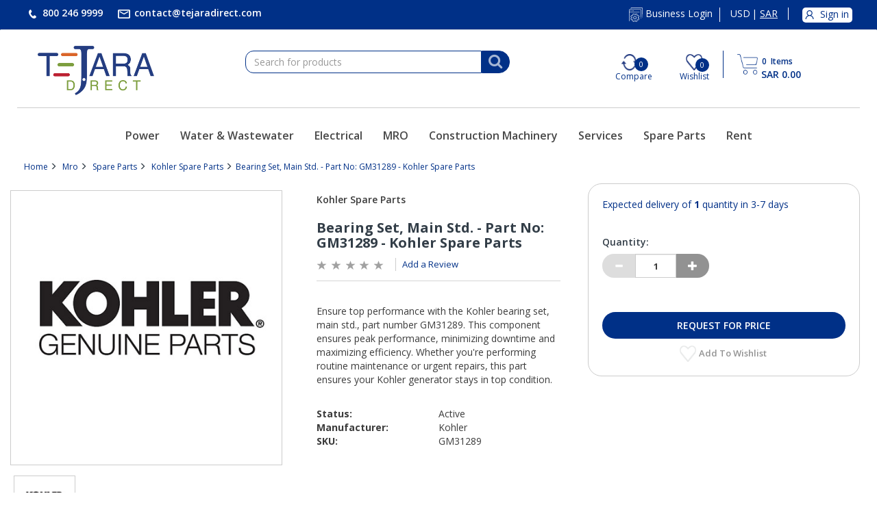

--- FILE ---
content_type: text/html;charset=UTF-8
request_url: https://www.tejaradirect.com/atcb2c/en/SAR/Mro/Spare-Parts/Kohler-Spare-Parts/Bearing-Set%2C-Main-Std---Part-No%3A-GM31289---Kohler-Spare-Parts/p/GM31289
body_size: 16071
content:
<!DOCTYPE html>
<html lang="en">
<head>
	<title>
		Bearing Set, Main Std. - Part No: GM31289 - Kohler Spare Parts</title>

	<meta http-equiv="Content-Type" content="text/html; charset=utf-8"/>
	<meta http-equiv="X-UA-Compatible" content="IE=edge">
	<meta charset="utf-8">
	<meta name="viewport" content="width=device-width, initial-scale=1.0">

	<meta name="keywords" content="kohler spare parts, kohler genuine parts, Kohler generators accessories, Bearing Set, Main Std.,Part No: GM31289">
<meta name="description" content="Buy Kohler Spare Parts, Bearing Set, Main Std. | Part No: GM31289 at the best price from Kohler Authorized Dealer in Saudi Arabia">
<meta name="robots" content="index,follow">
<link rel="shortcut icon" type="image/x-icon" media="all" href="/_ui/responsive/theme-abunayyanb2c/images/favicon.ico" />
		<link rel="stylesheet" type="text/css" href="//fonts.googleapis.com/css?family=Open+Sans:400,300,300italic,400italic,600,600italic,700,700italic,800,800italic" />
<link rel="stylesheet" type="text/css" media="all" href="/wro/b2c_all_responsive.css" />
		<link rel="stylesheet" type="text/css" media="all" href="/wro/abunayyanb2c_responsive.css" />
		<link rel="stylesheet" type="text/css" media="all" href="/wro/addons_responsive.css" />
	<script src="/_ui/shared/js/analyticsmediator.js"></script>
<script>
/* Google Analytics */

var googleAnalyticsTrackingId = 'UA-190483001-2';
var _gaq = _gaq || [];
_gaq.push(['_setAccount', googleAnalyticsTrackingId]);


		_gaq.push(['_setCustomVar', 2, 'CategoryOfProduct', 'Kohler Spare Parts', 3]);
	

(function() {
	var ga = document.createElement('script'); ga.type = 'text/javascript'; ga.async = true;
	ga.src = ('https:' == document.location.protocol ? 'https://ssl' : 'http://www') + '.google-analytics.com/ga.js';
	var s = document.getElementsByTagName('script')[0]; s.parentNode.insertBefore(ga, s);
})();


function trackAddToCart_google(productCode, quantityAdded) {
	_gaq.push(['_trackEvent', 'Cart', 'AddToCart', productCode, quantityAdded]);
}

function trackUpdateCart(productCode, initialQuantity, newQuantity) {
	if (initialQuantity != newQuantity) {
		if (initialQuantity > newQuantity) {
			_gaq.push(['_trackEvent', 'Cart', 'RemoveFromCart', productCode, initialQuantity - newQuantity]);
		} else {
			_gaq.push(['_trackEvent', 'Cart', 'AddToCart', productCode, newQuantity - initialQuantity]);
		}
	}
}

function trackRemoveFromCart(productCode, initialQuantity) {
	_gaq.push(['_trackEvent', 'Cart', 'RemoveFromCart', productCode, initialQuantity]);
}

window.mediator.subscribe('trackAddToCart', function(data) {
	if (data.productCode && data.quantity)
	{
		trackAddToCart_google(data.productCode, data.quantity);
	}
});

window.mediator.subscribe('trackUpdateCart', function(data) {
	if (data.productCode && data.initialCartQuantity && data.newCartQuantity)
	{
		trackUpdateCart(data.productCode, data.initialCartQuantity, data.newCartQuantity);
	}
});

window.mediator.subscribe('trackRemoveFromCart', function(data) {
	if (data.productCode && data.initialCartQuantity)
	{
		trackRemoveFromCart(data.productCode, data.initialCartQuantity);
	}
});
</script>
<!-- Google Tag Manager -->
<script>(function(w,d,s,l,i){w[l]=w[l]||[];w[l].push({'gtm.start':
	new Date().getTime(),event:'gtm.js'});var f=d.getElementsByTagName(s)[0],
	j=d.createElement(s),dl=l!='dataLayer'?'&l='+l:'';j.async=true;j.src=
	'https://www.googletagmanager.com/gtm.js?id='+i+dl;f.parentNode.insertBefore(j,f);
	})(window,document,'script','dataLayer','GTM-TZT5X7H');</script>
	<!-- End Google Tag Manager -->














<script type="application/ld+json">
        {
            "@context": "https://schema.org/",
            "@type": "Product",
            "name": "Bearing Set, Main Std. - Part No: GM31289 - Kohler Spare Parts",
            
            "image": "https://57y3mmz33i6t4xza2r4r387.blob.core.windows.net/hybris/master/images/atc/450Wx450H/Kohler_Genuine_Parts_450.jpg",
            
            "description": "BEARING SET, MAIN STD.",
            
            "brand": {
                "@type": "Brand",
                "name": "Kohler"
             },
            
            "sku": "GM31289",
            "offers": {
              
              "@type": "AggregateOffer",
              "lowPrice": 100.00,
              "highPrice": 1000.00,
              
              "priceCurrency": "SAR",
              "seller":"Tejaradirect - Electronics Retail and parts Supplier"
            }
        }
    </script>

</head>

<body class="page-productDetails pageType-ProductPage template-pages-product-productLayout2Page  smartedit-page-uid-productDetails smartedit-page-uuid-eyJpdGVtSWQiOiJwcm9kdWN0RGV0YWlscyIsImNhdGFsb2dJZCI6ImF0Y2IyY0NvbnRlbnRDYXRhbG9nIiwiY2F0YWxvZ1ZlcnNpb24iOiJPbmxpbmUifQ== smartedit-catalog-version-uuid-atcb2cContentCatalog/Online  language-en">
<!-- Google Tag Manager -->
<!-- Google Tag Manager (noscript) -->
	<noscript><iframe src="https://www.googletagmanager.com/ns.html?id=GTM-TZT5X7H"
	height="0" width="0" style="display:none;visibility:hidden"></iframe></noscript>
	<!-- End Google Tag Manager (noscript) -->
<div class="branding-mobile hidden-md hidden-lg hidden-xs">
			<div class="js-mobile-logo">
				</div>
		</div>
		<main data-currency-iso-code="SAR">
			<a href="#skip-to-content" class="skiptocontent" data-role="none">text.skipToContent</a>
			<a href="#skiptonavigation" class="skiptonavigation" data-role="none">text.skipToNavigation</a>


			<div class="yCmsContentSlot">
</div><header class="js-mainHeader">
	<nav class="navigation navigation--top navbar hidden-xs hidden-sm">
		<div class="container">
			<div class="row">
				<div class="col-lg-6 col-md-5 col-sm-6">
					<ul class="nav navbar-nav">
						<li><a href="#">
						<!-- <span class="glyphicon glyphicon-earphone"></span> -->
						<img alt="Phone" src="/_ui/responsive/common/images/phone.png"/>
						<span>800 246 9999</span></a></li>
						<li>
						<a href="&#109;&#97;&#105;&#108;&#116;&#111;&#58;&#99;&#111;&#110;&#116;&#97;&#99;&#116;&#64;&#116;&#101;&#106;&#97;&#114;&#97;&#100;&#105;&#114;&#101;&#99;&#116;&#46;&#99;&#111;&#109;">
						<img alt="Email" src="/_ui/responsive/common/images/email.png"/><span href="mailto:name1@mail.com,name2@mail.com">
						&#99;&#111;&#110;&#116;&#97;&#99;&#116;&#64;&#116;&#101;&#106;&#97;&#114;&#97;&#100;&#105;&#114;&#101;&#99;&#116;&#46;&#99;&#111;&#109;</span></a></li>
					</ul>
				</div>
				<div class="col-lg-6 col-md-7 col-sm-6">
					<div class="nav__right">
						<ul class="nav__links nav__links--account">
							<li class="business_Login">
										<a href="https://b2b.tejaradirect.com" target="_blank">
										  <!-- <span class="glyphicon glyphicon-cog"></span> -->
										  <img alt="Vendor Login" src="/_ui/responsive/common/images/Business_login_icon.png"/>
										  <span>Business Login</span>
										  
									  	</a>
									</li>
								<li class="trackurorder">
								 <a href="#">
								  <img alt="Track Your Order" src="/_ui/responsive/common/images/trackorder_icon.png">
								  <span>Track Your Order</span>
								  </a>
								 </li>
								<li class="currency">
								<a href="#">
								<!-- <span class="glyphicon glyphicon-globe"></span> -->
								<form id="currency-form" action="/atcb2c/en/SAR/_s/currency" method="post"><div class="form-group">
				<input type="hidden" name="code" id="code" value="SAR" />
				<p class="currencyValues posiRelative" data-id="USD">
									USD</p>
							<p class="currencyValues posiRelative" data-id="SAR">
									<span class="round"></span>SAR</p>
							</div>
			<div>
<input type="hidden" name="CSRFToken" value="b35e30db-d150-4888-b4a2-035cface631a" />
</div></form></a>
								</li>
								<li class="liOffcanvas">
									<a href="/atcb2c/en/SAR/login">
										    <img alt="My Account" src="/_ui/responsive/common/images/myacct_sign_in.png" width="22" height="22"/>
											<span>Sign in</span>
										</a>
									</li>
							    </ul>
					</div>
				</div>
			</div>
		</div>
	</nav>
	<div class="hidden-xs hidden-sm js-secondaryNavAccount collapse"
		id="accNavComponentDesktopOne">
		<ul class="nav__links">

		</ul>
	</div>
	<div class="hidden-xs hidden-sm js-secondaryNavCompany collapse"
		id="accNavComponentDesktopTwo">
		<ul class="nav__links js-nav__links">

		</ul>
	</div>
	<nav class="navigation navigation--middle js-navigation--middle">
		<div class="container">
			<div class="row">
				<div class="mobile__nav__row mobile__nav__row--table">
					<div class="mobile__nav__row--table-group">
						<div class="mobile__nav__row--table-row">
							<div class="mobile__nav__row--table-cell align-justify visible-xs hidden-sm">
								<button
									class="mobile__nav__row--btn btn mobile__nav__row--btn-menu js-toggle-sm-navigation"
									type="button" aria-label="Search">
									<!-- <span class="glyphicon glyphicon-align-justify"></span> -->
									<div class="burger-menu"></div>
									<div class="burger-menu"></div>
									<div class="burger-menu"></div>
								</button>
							</div>
							<div class="mobile__nav__row--table-cell homePageLogo visible-xs hidden-sm">
								<a class="tejara-logo" href="/atcb2c/en/SAR/"><img alt="Tejara Logo" src="/_ui/responsive/common/images/TD-Original.png"></a>
							</div>
							<div class="yCmsContentSlot miniCartSlot componentContainer mobile__nav__row--table hidden-sm hidden-md hidden-lg">
<div class="yCmsComponent mobile__nav__row--table-cell">
<div class="nav-cart">
	<a 	href="/atcb2c/en/SAR/cart"
		class="mini-cart-link js-mini-cart-link"
		data-mini-cart-url="/atcb2c/en/SAR/cart/rollover/MiniCart"
		data-mini-cart-refresh-url="/atcb2c/en/SAR/cart/miniCart/SUBTOTAL"
		data-mini-cart-name="Cart"
		data-mini-cart-empty-name="Empty Cart"
		data-mini-cart-items-text="Items" >
		<div class="mini-cart-icon">
			<!-- <span class="glyphicon glyphicon-shopping-cart "></span> -->
			<img title="Cart" alt="pp" style="width: 30px;" src="/_ui/responsive/common/images/shopping-cart-blue-icon1.png" width="30" height="30"/>
		</div>
		<div class="mini-cart-count js-mini-cart-count"><span class="nav-items-total"><span class="items-total">0</span> <span class="items-desktop">&nbsp;Items</span> </span></div>
            
			<div class="mini-cart-price js-mini-cart-price">
				SAR 0.00</div>
			
		</a>
</div>
<div class="mini-cart-container js-mini-cart-container"></div></div></div></div>
					</div>
				</div>
			</div>
			<div class="row desktop__nav">
				<div class="col-lg-3 col-md-3 col-sm-3 hidden-sm hidden-xs">
					<div class="nav__left js-site-logo">
						<div class="footerLogoText">
							<a href="/atcb2c/en/SAR/"><img alt="Tejara Logo" src="/_ui/responsive/common/images/TD-Original.png" width="170px" height="72px"></a>
						</div>
					</div>
				</div>
				<div class="nav__left col-lg-4 col-md-4 col-sm-5 searchComp">
					<div class="row">
						<div class="col-sm-2 hidden-xs visible-sm mobile-menu">
							<button class="btn js-toggle-sm-navigation" type="button" aria-label="Search">
								<span class="glyphicon glyphicon-align-justify"></span>
							</button>
						</div>
						<div class="col-lg-12 col-md-12 col-sm-10 col-xs-12">
							<div class="site-search">
								<div class="yCmsComponent">
<div class="ui-front">
	<form name="search_form_SearchBox" method="get"
		action="/atcb2c/en/SAR/search/">
		<div class="input-group">
			<input type="text" id="js-site-search-input"
					class="form-control js-site-search-input" name="text" value=""
                    maxlength="100" placeholder="Search for products"
					data-options="{
						&#034;autocompleteUrl&#034; : &#034;/atcb2c/en/SAR/search/autocomplete/SearchBox&#034;,
						&#034;minCharactersBeforeRequest&#034; : &#034;3&#034;,
						&#034;waitTimeBeforeRequest&#034; : &#034;500&#034;,
						&#034;displayProductImages&#034; : &#034;true&#034;
					}">
			<span class="input-group-btn"> <button class="btn btn-link js_search_button" type="submit" disabled="true" aria-label="Search">
						<i class="fa fa-search" aria-hidden="true"></i>
					</button>
				</span>
		</div>
	</form>

</div>
</div></div>
						</div>
					</div>
				</div>
				<input type="hidden" value="" id="sessionCompareProducts"/>
				<input type="hidden" value="" id="sessionCompareCategory"/>				
				<div class="nav__right col-lg-5 col-md-5 col-sm-7 hidden-xs">
					<ul class="nav__links nav__links--shop_info">
						<li class="Compare" title="Compare">
							<img  title="Compare" alt="Compare"  class="compareImgIcon" src="/_ui/responsive/common/images/compare-icon-blue.png" width="24" height="24"/>
							<span id="compare_prod_length" class="qty">
							  
							       0
							     </span>
							 <span class="compareText">Compare</span> 
							</li>
							
					   <li class="wishlisttooltip" title="Wishlist"><div class="yCmsContentSlot componentContainer">
<div class="yCmsComponent">
<!-- <span><i class="fa fa-heart-o" aria-hidden="true"></i></span> -->
<div id="wishlist">
<!-- <span><i class="fa fa-heart-o" aria-hidden="true"></i></span> -->
	<a href="/atcb2c/en/SAR/my-account/wish-list"> <img title="Wishlist" alt="Wish List"
		src="/_ui/responsive/common/images/whislist-blue-icon.png" width="24" height="24"/>
		<span class="qty faQty">0</span>
		<span class="compareText hidden-xs">Wishlist</span>
		</a>
</div></div></div></li>
						 
						<li></li>
						 <li class="Cart" title="Cart"><div class="yCmsContentSlot componentContainer">
<div class="yCmsComponent">
<div class="nav-cart">
	<a 	href="/atcb2c/en/SAR/cart"
		class="mini-cart-link js-mini-cart-link"
		data-mini-cart-url="/atcb2c/en/SAR/cart/rollover/MiniCart"
		data-mini-cart-refresh-url="/atcb2c/en/SAR/cart/miniCart/SUBTOTAL"
		data-mini-cart-name="Cart"
		data-mini-cart-empty-name="Empty Cart"
		data-mini-cart-items-text="Items" >
		<div class="mini-cart-icon">
			<!-- <span class="glyphicon glyphicon-shopping-cart "></span> -->
			<img title="Cart" alt="pp" style="width: 30px;" src="/_ui/responsive/common/images/shopping-cart-blue-icon1.png" width="30" height="30"/>
		</div>
		<div class="mini-cart-count js-mini-cart-count"><span class="nav-items-total"><span class="items-total">0</span> <span class="items-desktop">&nbsp;Items</span> </span></div>
            
			<div class="mini-cart-price js-mini-cart-price">
				SAR 0.00</div>
			
		</a>
</div>
<div class="mini-cart-container js-mini-cart-container"></div></div></div></li> 
					</ul>
				</div>
			</div>
		</div>
	</nav>
	<div class="hidden-lg hidden-md hidden-sm mobile__nav__row mobile__nav__row--table">
				<div class="col-lg-12 col-md-12 col-sm-10 col-xs-12 search-menu">
							<div class="site-search">
								<div class="yCmsComponent">
<div class="ui-front">
	<form name="search_form_SearchBox" method="get"
		action="/atcb2c/en/SAR/search/">
		<div class="input-group">
			<input type="text" id="js-site-search-input"
					class="form-control js-site-search-input" name="text" value=""
                    maxlength="100" placeholder="Search for products"
					data-options="{
						&#034;autocompleteUrl&#034; : &#034;/atcb2c/en/SAR/search/autocomplete/SearchBox&#034;,
						&#034;minCharactersBeforeRequest&#034; : &#034;3&#034;,
						&#034;waitTimeBeforeRequest&#034; : &#034;500&#034;,
						&#034;displayProductImages&#034; : &#034;true&#034;
					}">
			<span class="input-group-btn"> <button class="btn btn-link js_search_button" type="submit" disabled="true" aria-label="Search">
						<i class="fa fa-search" aria-hidden="true"></i>
					</button>
				</span>
		</div>
	</form>

</div>
</div></div>
						</div>
				</div>
	<a id="skiptonavigation"></a>
	<nav class="navigation navigation--bottom js_navigation--bottom js-enquire-offcanvas-navigation" role="navigation">
		
			<ul
				class="sticky-nav-top hidden-lg hidden-md js-sticky-user-group hidden-md hidden-lg">
				</ul>
		</nav>
		<nav class="navigation navigation--bottom js_navigation--bottom js-enquire-offcanvas-navigation mobile" role="navigation">	
		<div class="container">
			<div class="navigation__overflow hidden-sm">
				<ul data-trigger="#signedInUserOptionsToggle"
					class="nav__links nav__links--products nav__links--mobile js-nav-collapse-body offcanvasGroup1 collapse in hidden-md hidden-lg">
					<li class="auto liUserSign navigation navigation--middle js-navigation--middle hidden-sm">
						<div class="mobile__nav__row mobile__nav__row--table">
							<div class="mobile__nav__row--table-group">

								<div class="mobile__nav__row--table-row comwishIcons">
									<div
										class="mobile__nav__row--table-cell visible-xs mobile__nav__row--seperator">
										<img alt="Compare" class="compareImageMobile"
											src="/_ui/responsive/common/images/compare-icon-blue.png" />
										<span id="compare_prod_length_mobile" class="qty"> 
									       0
									     </span>
									</div>

									<div
										class="mobile__nav__row--table-cell visible-xs mobile__nav__row--seperator">
										<div class="yCmsContentSlot componentContainer">
<div class="yCmsComponent">
<!-- <span><i class="fa fa-heart-o" aria-hidden="true"></i></span> -->
<div id="wishlist">
<!-- <span><i class="fa fa-heart-o" aria-hidden="true"></i></span> -->
	<a href="/atcb2c/en/SAR/my-account/wish-list"> <img title="Wishlist" alt="Wish List"
		src="/_ui/responsive/common/images/whislist-blue-icon.png" width="24" height="24"/>
		<span class="qty faQty">0</span>
		<span class="compareText hidden-xs">Wishlist</span>
		</a>
</div></div></div></div>
									
									<div class="mobile__nav__row--table-cell visible-xs mobile__nav__row--seperator">
										<a href="https://b2b.tejaradirect.com" target="_blank">
										  <!-- <span class="glyphicon glyphicon-cog"></span> -->
										  <img class="b2b_logo" alt="Business Login" src="/_ui/responsive/common/images/Business_login_icon.png"/>
										 <!--  <span>Business Login</span> -->
									  	</a>
									</div>

									<div class="mobile__nav__row--table-cell visible-xs mobile__nav__row--seperator storeLocator">
										<a href="/atcb2c/en/SAR/store-finder"
											class="mobile__nav__row--btn mobile__nav__row--btn-location btn" aria-label="Find a Store">
											<span class="glyphicon glyphicon-map-marker"></span>
										</a>
									</div>
							<!-- <div
										class="mobile__nav__row--table-cell visible-xs mobile__nav__row--seperator">
										<div class="yCmsContentSlot componentContainer signOut">
											<div class="yCmsComponent">
												<div class="rfqcount">
												<a class="mobileLogout" href=""> <span
													class="glyphicon glyphicon-off"></span>
												</a>
												</div>
											</div>
										</div>
									</div> -->
								</div>
							</div>
						</div>
			</div>
			</li>
			</ul>
			<ul class="nav__links nav__links--products js-offcanvas-links">
				<!-- 
					<li class="auto nav__links--primary">
					<span
						class="yCmsComponent nav__link js_nav__link"> <a
							href="/atcb2c/en/SAR/" title="Home" class="active">Home</a></span></li>
							 -->
				<li
						class="auto nav__links--primary nav__links--primary-has__sub js-enquire-has-sub">
						<span class="yCmsComponent nav__link js_nav__link">
<a href="/atcb2c/en/SAR/c/power" title="Power">Power</a></span><span
								class="glyphicon  glyphicon-chevron-right hidden-md hidden-lg nav__link--drill__down js_nav__link--drill__down"></span>
							<div
								class="sub__navigation js_sub__navigation col-md-2 col-lg-2">
								<a class="sm-back js-enquire-sub-close hidden-md hidden-lg"
									href="#">Back</a> <a
									class="sm-back sm-back-levelthree hidden-md hidden-lg" href="#">Back</a>
								<div class="row">
									<div
													class="sub-navigation-section col-md-12">
													<ul
														class="sub-navigation-list ">
														<li class="yCmsComponent secondlevel"><span
			class="nav__link js_nav__link"> <a href="/atcb2c/en/SAR/c/engines"
				title="Engines">Engines</a>
		</span> <span
			class="glyphicon  glyphicon-chevron-right customright hidden-md hidden-lg"></span>
		</li>

		<!-- 3rd level nav -->
		<ul class="sub-navigation-list submenu Engines">
			<li class="yCmsComponent nav__link--secondary">
<a href="/atcb2c/en/SAR/Power-Systems/ATC-Engines/Agricultural-Engines/c/agriculturalengines" title="Agricultural Engines">Agricultural Engines</a></li></ul>
	<li class="yCmsComponent secondlevel"><span
			class="nav__link js_nav__link"> <a href="/atcb2c/en/SAR/c/generators"
				title="Generators">Generators</a>
		</span> <span
			class="glyphicon  glyphicon-chevron-right customright hidden-md hidden-lg"></span>
		</li>

		<!-- 3rd level nav -->
		<ul class="sub-navigation-list submenu Generators">
			<li class="yCmsComponent nav__link--secondary">
<a href="/atcb2c/en/SAR/Power/Generators/Industrial-Diesel-Generators/c/industrialdieselgenerators" title="Industrial Diesel Generators">Industrial Diesel Generators</a></li><li class="yCmsComponent nav__link--secondary">
<a href="/atcb2c/en/SAR/Power/Generators/Gas-Generator/c/gasgenerator" title="Gas Generator">Gas Generator</a></li><li class="yCmsComponent nav__link--secondary">
<a href="/atcb2c/en/SAR/Power/Generators/Auto-transfer-switches/c/ats" title="ATS (Auto Transfer Switches)">ATS (Auto Transfer Switches)</a></li><li class="yCmsComponent nav__link--secondary">
<a href="/atcb2c/en/SAR/Power/Generators/Paralleling-Switchgear/c/parallelingswitchgear" title="Paralleling Switchgear">Paralleling Switchgear</a></li><li class="yCmsComponent nav__link--secondary">
<a href="/atcb2c/en/SAR/Power/Generators/Mobile-Generator/c/mobilegenerator" title="Mobile Generator">Mobile Generator</a></li><li class="yCmsComponent nav__link--secondary">
<a href="/atcb2c/en/SAR/Power-Systems/ATC-Power-Gensets/Lighting-Towers/c/lightingtowers" title="Lighting Towers">Lighting Towers</a></li><li class="yCmsComponent nav__link--secondary">
<a href="/atcb2c/en/SAR/Power-Systems/ATC-Power-Gensets/Portable-Generators/c/portablegenerators" title="Portable Generators">Portable Generators</a></li></ul>
	<li class="yCmsComponent secondlevel"><span
			class="nav__link js_nav__link"> <a href="/atcb2c/en/SAR/c/ups"
				title="UPS ( uninterruptible power supply )">UPS ( uninterruptible power supply )</a>
		</span> <span
			class="glyphicon  glyphicon-chevron-right customright hidden-md hidden-lg"></span>
		</li>

		<!-- 3rd level nav -->
		<ul class="sub-navigation-list submenu UPS ( uninterruptible power supply )">
			<li class="yCmsComponent nav__link--secondary">
<a href="/atcb2c/en/SAR/Power/Uninterruptible-Power-Supply/Single-Phase%C2%A0UPS/c/single-phaseups" title="Single-Phase UPS">Single-Phase UPS</a></li><li class="yCmsComponent nav__link--secondary">
<a href="/atcb2c/en/SAR/Power/Uninterruptible-Power-Supply/THREE-PHASE-UPS/c/three-phaseups" title="Three-Phase UPS">Three-Phase UPS</a></li></ul>
	<li class="yCmsComponent secondlevel"><span
			class="nav__link js_nav__link"> <a href="/atcb2c/en/SAR/c/power-spareparts"
				title="Spare Parts">Spare Parts</a>
		</span> <span
			class="glyphicon  glyphicon-chevron-right customright hidden-md hidden-lg"></span>
		</li>

		<!-- 3rd level nav -->
		<ul class="sub-navigation-list submenu Spare Parts">
			<li class="yCmsComponent nav__link--secondary">
<a href="/atcb2c/en/SAR/c/kohlerparts" title="Kohler Parts">Kohler Parts</a></li><li class="yCmsComponent nav__link--secondary">
<a href="/atcb2c/en/SAR/c/mhiparts" title="Mitsubishi Parts">Mitsubishi Parts</a></li></ul>
	<li class="yCmsComponent secondlevel"><span
			class="nav__link js_nav__link"> <a href="/atcb2c/en/SAR/c/power-solutions"
				title="Solutions">Solutions</a>
		</span> <span
			class="glyphicon  glyphicon-chevron-right customright hidden-md hidden-lg"></span>
		</li>

		<!-- 3rd level nav -->
		<ul class="sub-navigation-list submenu Solutions">
			</ul>
	<li class="yCmsComponent secondlevel"><span
			class="nav__link js_nav__link"> <a href="/atcb2c/en/SAR/c/atc-services"
				title="Services">Services</a>
		</span> <span
			class="glyphicon  glyphicon-chevron-right customright hidden-md hidden-lg"></span>
		</li>

		<!-- 3rd level nav -->
		<ul class="sub-navigation-list submenu Services">
			</ul>
	</ul>
</div>
</div>
</div>
</li>
<li
						class="auto nav__links--primary nav__links--primary-has__sub js-enquire-has-sub">
						<span class="yCmsComponent nav__link js_nav__link">
<a href="/atcb2c/en/SAR/c/www" title="Water &amp; Wastewater">Water &amp; Wastewater</a></span><span
								class="glyphicon  glyphicon-chevron-right hidden-md hidden-lg nav__link--drill__down js_nav__link--drill__down"></span>
							<div
								class="sub__navigation js_sub__navigation col-md-2 col-lg-2">
								<a class="sm-back js-enquire-sub-close hidden-md hidden-lg"
									href="#">Back</a> <a
									class="sm-back sm-back-levelthree hidden-md hidden-lg" href="#">Back</a>
								<div class="row">
									<div
													class="sub-navigation-section col-md-12">
													<ul
														class="sub-navigation-list ">
														<li class="yCmsComponent secondlevel"><span
			class="nav__link js_nav__link"> <a href="/atcb2c/en/SAR/c/pumps&packagedpumpsystems"
				title="Pumps & Packaged Pump Systems">Pumps & Packaged Pump Systems</a>
		</span> <span
			class="glyphicon  glyphicon-chevron-right customright hidden-md hidden-lg"></span>
		</li>

		<!-- 3rd level nav -->
		<ul class="sub-navigation-list submenu Pumps & Packaged Pump Systems">
			<li class="yCmsComponent nav__link--secondary">
<a href="/atcb2c/en/SAR/c/automaticselfprimingpumps" title="Automatic self priming pumps">Automatic self priming pumps</a></li><li class="yCmsComponent nav__link--secondary">
<a href="/atcb2c/en/SAR/c/slurrypumps" title="Slurry Pumps">Slurry Pumps</a></li><li class="yCmsComponent nav__link--secondary">
<a href="/atcb2c/en/SAR/c/submersiblepumps" title="Submersible Pumps">Submersible Pumps</a></li></ul>
	<li class="yCmsComponent secondlevel"><span
			class="nav__link js_nav__link"> <a href="/atcb2c/en/SAR/c/mixersandmixingequipment"
				title="Mixers and Mixing equipment">Mixers and Mixing equipment</a>
		</span> <span
			class="glyphicon  glyphicon-chevron-right customright hidden-md hidden-lg"></span>
		</li>

		<!-- 3rd level nav -->
		<ul class="sub-navigation-list submenu Mixers and Mixing equipment">
			</ul>
	<li class="yCmsComponent secondlevel"><span
			class="nav__link js_nav__link"> <a href="/atcb2c/en/SAR/c/treatmentproducts"
				title="Treatment Products">Treatment Products</a>
		</span> <span
			class="glyphicon  glyphicon-chevron-right customright hidden-md hidden-lg"></span>
		</li>

		<!-- 3rd level nav -->
		<ul class="sub-navigation-list submenu Treatment Products">
			<li class="yCmsComponent nav__link--secondary">
<a href="/atcb2c/en/SAR/c/aerationequipment" title="Aeration equipment">Aeration equipment</a></li><li class="yCmsComponent nav__link--secondary">
<a href="/atcb2c/en/SAR/c/pressurevesselsformembrane" title="Pressure Vessels for Membrane">Pressure Vessels for Membrane</a></li><li class="yCmsComponent nav__link--secondary">
<a href="/atcb2c/en/SAR/c/filters" title="Filters">Filters</a></li></ul>
	<li class="yCmsComponent secondlevel"><span
			class="nav__link js_nav__link"> <a href="/atcb2c/en/SAR/c/fluidcontrolequpments"
				title="Fluid control Equipment">Fluid control Equipment</a>
		</span> <span
			class="glyphicon  glyphicon-chevron-right customright hidden-md hidden-lg"></span>
		</li>

		<!-- 3rd level nav -->
		<ul class="sub-navigation-list submenu Fluid control Equipment">
			<li class="yCmsComponent nav__link--secondary">
<a href="/atcb2c/en/SAR/c/pressurevessels" title="Pressure Vessels">Pressure Vessels</a></li><li class="yCmsComponent nav__link--secondary">
<a href="/atcb2c/en/SAR/c/watercontrolgate" title="Water Control Gate">Water Control Gate</a></li><li class="yCmsComponent nav__link--secondary">
<a href="/atcb2c/en/SAR/c/low&amp;highpressurevalves" title="Low/High Pressure Valves">Low/High Pressure Valves</a></li></ul>
	<li class="yCmsComponent secondlevel"><span
			class="nav__link js_nav__link"> <a href="/atcb2c/en/SAR/c/www-spareparts"
				title="Spare Parts">Spare Parts</a>
		</span> <span
			class="glyphicon  glyphicon-chevron-right customright hidden-md hidden-lg"></span>
		</li>

		<!-- 3rd level nav -->
		<ul class="sub-navigation-list submenu Spare Parts">
			</ul>
	<li class="yCmsComponent secondlevel"><span
			class="nav__link js_nav__link"> <a href="/atcb2c/en/SAR/c/www-solutions"
				title="Solutions">Solutions</a>
		</span> <span
			class="glyphicon  glyphicon-chevron-right customright hidden-md hidden-lg"></span>
		</li>

		<!-- 3rd level nav -->
		<ul class="sub-navigation-list submenu Solutions">
			</ul>
	</ul>
</div>
</div>
</div>
</li>
<li
						class="auto nav__links--primary nav__links--primary-has__sub js-enquire-has-sub">
						<span class="yCmsComponent nav__link js_nav__link">
<a href="/atcb2c/en/SAR/c/electric" title="Electrical">Electrical</a></span><span
								class="glyphicon  glyphicon-chevron-right hidden-md hidden-lg nav__link--drill__down js_nav__link--drill__down"></span>
							<div
								class="sub__navigation js_sub__navigation col-md-2 col-lg-2">
								<a class="sm-back js-enquire-sub-close hidden-md hidden-lg"
									href="#">Back</a> <a
									class="sm-back sm-back-levelthree hidden-md hidden-lg" href="#">Back</a>
								<div class="row">
									<div
													class="sub-navigation-section col-md-12">
													<ul
														class="sub-navigation-list ">
														<li class="yCmsComponent secondlevel"><span
			class="nav__link js_nav__link"> <a href="/atcb2c/en/SAR/c/marking&labellingsolutions"
				title="Marking & Labelling">Marking & Labelling</a>
		</span> <span
			class="glyphicon  glyphicon-chevron-right customright hidden-md hidden-lg"></span>
		</li>

		<!-- 3rd level nav -->
		<ul class="sub-navigation-list submenu Marking & Labelling">
			<li class="yCmsComponent nav__link--secondary">
<a href="/atcb2c/en/SAR/c/auxiliarymaterial" title="Auxiliary material">Auxiliary material</a></li><li class="yCmsComponent nav__link--secondary">
<a href="/atcb2c/en/SAR/c/installation-isolationandconnectionmaterial" title="Installation, isolation and connection material">Installation, isolation and connection material</a></li></ul>
	<li class="yCmsComponent secondlevel"><span
			class="nav__link js_nav__link"> <a href="/atcb2c/en/SAR/c/industrialenclosures&accessories"
				title="Industrial Enclosures & Accessories">Industrial Enclosures & Accessories</a>
		</span> <span
			class="glyphicon  glyphicon-chevron-right customright hidden-md hidden-lg"></span>
		</li>

		<!-- 3rd level nav -->
		<ul class="sub-navigation-list submenu Industrial Enclosures & Accessories">
			<li class="yCmsComponent nav__link--secondary">
<a href="/atcb2c/en/SAR/c/powercords" title="power cords">power cords</a></li><li class="yCmsComponent nav__link--secondary">
<a href="/atcb2c/en/SAR/c/cabinetenclosures" title="Cabinet Enclosures">Cabinet Enclosures</a></li><li class="yCmsComponent nav__link--secondary">
<a href="/atcb2c/en/SAR/c/connectiondevices" title="Connection devices">Connection devices</a></li><li class="yCmsComponent nav__link--secondary">
<a href="/atcb2c/en/SAR/c/devicesfordistributionboard-surfacemounting" title="Devices for distribution board-/surface mounting">Devices for distribution board-/surface mounting</a></li><li class="yCmsComponent nav__link--secondary">
<a href="/atcb2c/en/SAR/c/distributionboards" title="Distribution boards">Distribution boards</a></li></ul>
	<li class="yCmsComponent secondlevel"><span
			class="nav__link js_nav__link"> <a href="/atcb2c/en/SAR/c/installationandmountingmaterials"
				title="Installation and mounting Materials">Installation and mounting Materials</a>
		</span> <span
			class="glyphicon  glyphicon-chevron-right customright hidden-md hidden-lg"></span>
		</li>

		<!-- 3rd level nav -->
		<ul class="sub-navigation-list submenu Installation and mounting Materials">
			<li class="yCmsComponent nav__link--secondary">
<a href="/atcb2c/en/SAR/c/cableandwireentrysystems" title="Cable and wire entry systems">Cable and wire entry systems</a></li><li class="yCmsComponent nav__link--secondary">
<a href="/atcb2c/en/SAR/c/cablecarryingsystems" title="Cable carrying systems">Cable carrying systems</a></li><li class="yCmsComponent nav__link--secondary">
<a href="/atcb2c/en/SAR/c/cables" title="Cables">Cables</a></li><li class="yCmsComponent nav__link--secondary">
<a href="/atcb2c/en/SAR/c/energydistributionsystems" title="Energy distribution systems">Energy distribution systems</a></li></ul>
	<li class="yCmsComponent secondlevel"><span
			class="nav__link js_nav__link"> <a href="/atcb2c/en/SAR/c/circuitbreakersandfuses"
				title="Circuit breakers and fuses">Circuit breakers and fuses</a>
		</span> <span
			class="glyphicon  glyphicon-chevron-right customright hidden-md hidden-lg"></span>
		</li>

		<!-- 3rd level nav -->
		<ul class="sub-navigation-list submenu Circuit breakers and fuses">
			<li class="yCmsComponent nav__link--secondary">
<a href="/atcb2c/en/SAR/c/circuitbreakersandfuses" title="Circuit breakers and fuses">Circuit breakers and fuses</a></li></ul>
	<li class="yCmsComponent secondlevel"><span
			class="nav__link js_nav__link"> <a href="/atcb2c/en/SAR/c/industrialconnectors"
				title="Industrial Connectors">Industrial Connectors</a>
		</span> <span
			class="glyphicon  glyphicon-chevron-right customright hidden-md hidden-lg"></span>
		</li>

		<!-- 3rd level nav -->
		<ul class="sub-navigation-list submenu Industrial Connectors">
			<li class="yCmsComponent nav__link--secondary">
<a href="/atcb2c/en/SAR/c/connectors" title="Connectors">Connectors</a></li></ul>
	<li class="yCmsComponent secondlevel"><span
			class="nav__link js_nav__link"> <a href="/atcb2c/en/SAR/c/wiringdevices"
				title="Wiring Devices">Wiring Devices</a>
		</span> <span
			class="glyphicon  glyphicon-chevron-right customright hidden-md hidden-lg"></span>
		</li>

		<!-- 3rd level nav -->
		<ul class="sub-navigation-list submenu Wiring Devices">
			<li class="yCmsComponent nav__link--secondary">
<a href="/atcb2c/en/SAR/c/domesticswitchingdevices" title="Domestic switching devices">Domestic switching devices</a></li><li class="yCmsComponent nav__link--secondary">
<a href="/atcb2c/en/SAR/c/doorentrysystemanddecoration" title="Door Entry System and decoration">Door Entry System and decoration</a></li></ul>
	<li class="yCmsComponent secondlevel"><span
			class="nav__link js_nav__link"> <a href="/atcb2c/en/SAR/c/surgeprotectivedevices"
				title="surge Protective Devices">surge Protective Devices</a>
		</span> <span
			class="glyphicon  glyphicon-chevron-right customright hidden-md hidden-lg"></span>
		</li>

		<!-- 3rd level nav -->
		<ul class="sub-navigation-list submenu surge Protective Devices">
			<li class="yCmsComponent nav__link--secondary">
<a href="/atcb2c/en/SAR/c/earthing-lightningandsurgeprotection" title="Earthing, lightning and surge protection">Earthing, lightning and surge protection</a></li></ul>
	<li class="yCmsComponent secondlevel"><span
			class="nav__link js_nav__link"> <a href="/atcb2c/en/SAR/c/tools"
				title="Tools">Tools</a>
		</span> <span
			class="glyphicon  glyphicon-chevron-right customright hidden-md hidden-lg"></span>
		</li>

		<!-- 3rd level nav -->
		<ul class="sub-navigation-list submenu Tools">
			<li class="yCmsComponent nav__link--secondary">
<a href="/atcb2c/en/SAR/c/handtools" title="Hand tools">Hand tools</a></li><li class="yCmsComponent nav__link--secondary">
<a href="/atcb2c/en/SAR/c/tools-presscutandisolate" title="Tools (Press, cut and isolate)">Tools (Press, cut and isolate)</a></li></ul>
	<li class="yCmsComponent secondlevel"><span
			class="nav__link js_nav__link"> <a href="/atcb2c/en/SAR/c/lowvoltageproductsandsystems"
				title="Low Voltage Products and Systems">Low Voltage Products and Systems</a>
		</span> <span
			class="glyphicon  glyphicon-chevron-right customright hidden-md hidden-lg"></span>
		</li>

		<!-- 3rd level nav -->
		<ul class="sub-navigation-list submenu Low Voltage Products and Systems">
			<li class="yCmsComponent nav__link--secondary">
<a href="/atcb2c/en/SAR/c/low-voltageindustrialcomponents" title="Low-voltage industrial components">Low-voltage industrial components</a></li><li class="yCmsComponent nav__link--secondary">
<a href="/atcb2c/en/SAR/c/measuringinstrumentsandtester" title="Measuring instruments and tester">Measuring instruments and tester</a></li><li class="yCmsComponent nav__link--secondary">
<a href="/atcb2c/en/SAR/c/relays" title="Relays">Relays</a></li></ul>
	<li class="yCmsComponent secondlevel"><span
			class="nav__link js_nav__link"> <a href="/atcb2c/en/SAR/c/powermonitoring&energymanagementsystems"
				title="Power Monitoring & energy management systems">Power Monitoring & energy management systems</a>
		</span> <span
			class="glyphicon  glyphicon-chevron-right customright hidden-md hidden-lg"></span>
		</li>

		<!-- 3rd level nav -->
		<ul class="sub-navigation-list submenu Power Monitoring & energy management systems">
			<li class="yCmsComponent nav__link--secondary">
<a href="/atcb2c/en/SAR/c/meters" title="Meters">Meters</a></li></ul>
	</ul>
													<ul class="sub-navigation-list ">
						<li class="yCmsComponent secondlevel"><span
			class="nav__link js_nav__link"> <a href="/atcb2c/en/SAR/c/industrialautomationandcontrol"
				title="Industrial Automation and control">Industrial Automation and control</a>
		</span> <span
			class="glyphicon  glyphicon-chevron-right customright hidden-md hidden-lg"></span>
		</li>

		<!-- 3rd level nav -->
		<ul class="sub-navigation-list submenu Industrial Automation and control">
			<li class="yCmsComponent nav__link--secondary">
<a href="/atcb2c/en/SAR/c/plcs" title="PLC&#39;s">PLC&#39;s</a></li><li class="yCmsComponent nav__link--secondary">
<a href="/atcb2c/en/SAR/c/sensors" title="Sensors">Sensors</a></li></ul>
	<li class="yCmsComponent secondlevel"><span
			class="nav__link js_nav__link"> <a href="/atcb2c/en/SAR/c/cableducts"
				title="Cable Ducts">Cable Ducts</a>
		</span> <span
			class="glyphicon  glyphicon-chevron-right customright hidden-md hidden-lg"></span>
		</li>

		<!-- 3rd level nav -->
		<ul class="sub-navigation-list submenu Cable Ducts">
			<li class="yCmsComponent nav__link--secondary">
<a href="/atcb2c/en/SAR/c/slottedcabletrunkingsystem" title="Slotted Cable trunking system">Slotted Cable trunking system</a></li></ul>
	<li class="yCmsComponent secondlevel"><span
			class="nav__link js_nav__link"> <a href="/atcb2c/en/SAR/c/terminalblocks"
				title="Terminal blocks">Terminal blocks</a>
		</span> <span
			class="glyphicon  glyphicon-chevron-right customright hidden-md hidden-lg"></span>
		</li>

		<!-- 3rd level nav -->
		<ul class="sub-navigation-list submenu Terminal blocks">
			<li class="yCmsComponent nav__link--secondary">
<a href="/atcb2c/en/SAR/c/terminalblocks" title="Terminal blocks">Terminal blocks</a></li></ul>
	<li class="yCmsComponent secondlevel"><span
			class="nav__link js_nav__link"> <a href="/atcb2c/en/SAR/c/lighting"
				title="Lighting">Lighting</a>
		</span> <span
			class="glyphicon  glyphicon-chevron-right customright hidden-md hidden-lg"></span>
		</li>

		<!-- 3rd level nav -->
		<ul class="sub-navigation-list submenu Lighting">
			<li class="yCmsComponent nav__link--secondary">
<a href="/atcb2c/en/SAR/c/ledlamps" title="LED Lamps">LED Lamps</a></li></ul>
	<li class="yCmsComponent secondlevel"><span
			class="nav__link js_nav__link"> <a href="/atcb2c/en/SAR/c/renewableenergy"
				title="Renewable energy">Renewable energy</a>
		</span> <span
			class="glyphicon  glyphicon-chevron-right customright hidden-md hidden-lg"></span>
		</li>

		<!-- 3rd level nav -->
		<ul class="sub-navigation-list submenu Renewable energy">
			<li class="yCmsComponent nav__link--secondary">
<a href="/atcb2c/en/SAR/c/smartpvsolutions" title="Smart PV Solutions">Smart PV Solutions</a></li></ul>
	</ul>
</div>
</div>
</div>
</li>
<li
						class="auto nav__links--primary nav__links--primary-has__sub js-enquire-has-sub">
						<span class="yCmsComponent nav__link js_nav__link">
<a href="/atcb2c/en/SAR/c/mro" title="MRO">MRO</a></span><span
								class="glyphicon  glyphicon-chevron-right hidden-md hidden-lg nav__link--drill__down js_nav__link--drill__down"></span>
							<div
								class="sub__navigation js_sub__navigation col-md-2 col-lg-2">
								<a class="sm-back js-enquire-sub-close hidden-md hidden-lg"
									href="#">Back</a> <a
									class="sm-back sm-back-levelthree hidden-md hidden-lg" href="#">Back</a>
								<div class="row">
									<div
													class="sub-navigation-section col-md-12">
													<ul
														class="sub-navigation-list ">
														<li class="yCmsComponent secondlevel"><span
			class="nav__link js_nav__link"> <a href="/atcb2c/en/SAR/c/tools"
				title="Tools">Tools</a>
		</span> <span
			class="glyphicon  glyphicon-chevron-right customright hidden-md hidden-lg"></span>
		</li>

		<!-- 3rd level nav -->
		<ul class="sub-navigation-list submenu Tools">
			<li class="yCmsComponent nav__link--secondary">
<a href="/atcb2c/en/SAR/c/handtools" title="Hand tools">Hand tools</a></li><li class="yCmsComponent nav__link--secondary">
<a href="/atcb2c/en/SAR/c/tools-presscutandisolate" title="Tools (Press, cut and isolate)">Tools (Press, cut and isolate)</a></li></ul>
	<li class="yCmsComponent secondlevel"><span
			class="nav__link js_nav__link"> <a href="/atcb2c/en/SAR/c/mro-generators"
				title="Generators">Generators</a>
		</span> <span
			class="glyphicon  glyphicon-chevron-right customright hidden-md hidden-lg"></span>
		</li>

		<!-- 3rd level nav -->
		<ul class="sub-navigation-list submenu Generators">
			<li class="yCmsComponent nav__link--secondary">
<a href="/atcb2c/en/SAR/Power/Generators/Mobile-Generator/c/mobilegenerator" title="Mobile Generator">Mobile Generator</a></li><li class="yCmsComponent nav__link--secondary">
<a href="/atcb2c/en/SAR/Power-Systems/ATC-Power-Gensets/Lighting-Towers/c/lightingtowers" title="Lighting Towers">Lighting Towers</a></li><li class="yCmsComponent nav__link--secondary">
<a href="/atcb2c/en/SAR/Power-Systems/ATC-Power-Gensets/Portable-Generators/c/portablegenerators" title="Portable Generators">Portable Generators</a></li></ul>
	<li class="yCmsComponent secondlevel"><span
			class="nav__link js_nav__link"> <a href="/atcb2c/en/SAR/c/ups"
				title="UPS ( uninterruptible power supply )">UPS ( uninterruptible power supply )</a>
		</span> <span
			class="glyphicon  glyphicon-chevron-right customright hidden-md hidden-lg"></span>
		</li>

		<!-- 3rd level nav -->
		<ul class="sub-navigation-list submenu UPS ( uninterruptible power supply )">
			<li class="yCmsComponent nav__link--secondary">
<a href="/atcb2c/en/SAR/Power/Uninterruptible-Power-Supply/Single-Phase%C2%A0UPS/c/single-phaseups" title="Single-Phase UPS">Single-Phase UPS</a></li><li class="yCmsComponent nav__link--secondary">
<a href="/atcb2c/en/SAR/Power/Uninterruptible-Power-Supply/THREE-PHASE-UPS/c/three-phaseups" title="Three-Phase UPS">Three-Phase UPS</a></li></ul>
	<li class="yCmsComponent secondlevel"><span
			class="nav__link js_nav__link"> <a href="/atcb2c/en/SAR/c/marking&labellingsolutions"
				title="Marking & Labelling">Marking & Labelling</a>
		</span> <span
			class="glyphicon  glyphicon-chevron-right customright hidden-md hidden-lg"></span>
		</li>

		<!-- 3rd level nav -->
		<ul class="sub-navigation-list submenu Marking & Labelling">
			<li class="yCmsComponent nav__link--secondary">
<a href="/atcb2c/en/SAR/c/auxiliarymaterial" title="Auxiliary material">Auxiliary material</a></li><li class="yCmsComponent nav__link--secondary">
<a href="/atcb2c/en/SAR/c/installation-isolationandconnectionmaterial" title="Installation, isolation and connection material">Installation, isolation and connection material</a></li></ul>
	<li class="yCmsComponent secondlevel"><span
			class="nav__link js_nav__link"> <a href="/atcb2c/en/SAR/c/circuitbreakersandfuses"
				title="Circuit breakers and fuses">Circuit breakers and fuses</a>
		</span> <span
			class="glyphicon  glyphicon-chevron-right customright hidden-md hidden-lg"></span>
		</li>

		<!-- 3rd level nav -->
		<ul class="sub-navigation-list submenu Circuit breakers and fuses">
			<li class="yCmsComponent nav__link--secondary">
<a href="/atcb2c/en/SAR/c/circuitbreakersandfuses" title="Circuit breakers and fuses">Circuit breakers and fuses</a></li></ul>
	<li class="yCmsComponent secondlevel"><span
			class="nav__link js_nav__link"> <a href="/atcb2c/en/SAR/c/industrialconnectors"
				title="Industrial Connectors">Industrial Connectors</a>
		</span> <span
			class="glyphicon  glyphicon-chevron-right customright hidden-md hidden-lg"></span>
		</li>

		<!-- 3rd level nav -->
		<ul class="sub-navigation-list submenu Industrial Connectors">
			<li class="yCmsComponent nav__link--secondary">
<a href="/atcb2c/en/SAR/c/connectors" title="Connectors">Connectors</a></li></ul>
	<li class="yCmsComponent secondlevel"><span
			class="nav__link js_nav__link"> <a href="/atcb2c/en/SAR/c/wiringdevices"
				title="Wiring Devices">Wiring Devices</a>
		</span> <span
			class="glyphicon  glyphicon-chevron-right customright hidden-md hidden-lg"></span>
		</li>

		<!-- 3rd level nav -->
		<ul class="sub-navigation-list submenu Wiring Devices">
			<li class="yCmsComponent nav__link--secondary">
<a href="/atcb2c/en/SAR/c/domesticswitchingdevices" title="Domestic switching devices">Domestic switching devices</a></li><li class="yCmsComponent nav__link--secondary">
<a href="/atcb2c/en/SAR/c/doorentrysystemanddecoration" title="Door Entry System and decoration">Door Entry System and decoration</a></li></ul>
	<li class="yCmsComponent secondlevel"><span
			class="nav__link js_nav__link"> <a href="/atcb2c/en/SAR/c/surgeprotectivedevices"
				title="surge Protective Devices">surge Protective Devices</a>
		</span> <span
			class="glyphicon  glyphicon-chevron-right customright hidden-md hidden-lg"></span>
		</li>

		<!-- 3rd level nav -->
		<ul class="sub-navigation-list submenu surge Protective Devices">
			<li class="yCmsComponent nav__link--secondary">
<a href="/atcb2c/en/SAR/c/earthing-lightningandsurgeprotection" title="Earthing, lightning and surge protection">Earthing, lightning and surge protection</a></li></ul>
	<li class="yCmsComponent secondlevel"><span
			class="nav__link js_nav__link"> <a href="/atcb2c/en/SAR/c/powermonitoring&energymanagementsystems"
				title="Power Monitoring & energy management systems">Power Monitoring & energy management systems</a>
		</span> <span
			class="glyphicon  glyphicon-chevron-right customright hidden-md hidden-lg"></span>
		</li>

		<!-- 3rd level nav -->
		<ul class="sub-navigation-list submenu Power Monitoring & energy management systems">
			<li class="yCmsComponent nav__link--secondary">
<a href="/atcb2c/en/SAR/c/meters" title="Meters">Meters</a></li></ul>
	<li class="yCmsComponent secondlevel"><span
			class="nav__link js_nav__link"> <a href="/atcb2c/en/SAR/c/lowvoltageproductsandsystems"
				title="Low Voltage Products and Systems">Low Voltage Products and Systems</a>
		</span> <span
			class="glyphicon  glyphicon-chevron-right customright hidden-md hidden-lg"></span>
		</li>

		<!-- 3rd level nav -->
		<ul class="sub-navigation-list submenu Low Voltage Products and Systems">
			<li class="yCmsComponent nav__link--secondary">
<a href="/atcb2c/en/SAR/c/low-voltageindustrialcomponents" title="Low-voltage industrial components">Low-voltage industrial components</a></li><li class="yCmsComponent nav__link--secondary">
<a href="/atcb2c/en/SAR/c/measuringinstrumentsandtester" title="Measuring instruments and tester">Measuring instruments and tester</a></li><li class="yCmsComponent nav__link--secondary">
<a href="/atcb2c/en/SAR/c/relays" title="Relays">Relays</a></li></ul>
	</ul>
													<ul class="sub-navigation-list ">
						<li class="yCmsComponent secondlevel"><span
			class="nav__link js_nav__link"> <a href="/atcb2c/en/SAR/c/industrialautomationandcontrol"
				title="Industrial Automation and control">Industrial Automation and control</a>
		</span> <span
			class="glyphicon  glyphicon-chevron-right customright hidden-md hidden-lg"></span>
		</li>

		<!-- 3rd level nav -->
		<ul class="sub-navigation-list submenu Industrial Automation and control">
			<li class="yCmsComponent nav__link--secondary">
<a href="/atcb2c/en/SAR/c/plcs" title="PLC&#39;s">PLC&#39;s</a></li><li class="yCmsComponent nav__link--secondary">
<a href="/atcb2c/en/SAR/c/sensors" title="Sensors">Sensors</a></li></ul>
	<li class="yCmsComponent secondlevel"><span
			class="nav__link js_nav__link"> <a href="/atcb2c/en/SAR/c/cableducts"
				title="Cable Ducts">Cable Ducts</a>
		</span> <span
			class="glyphicon  glyphicon-chevron-right customright hidden-md hidden-lg"></span>
		</li>

		<!-- 3rd level nav -->
		<ul class="sub-navigation-list submenu Cable Ducts">
			<li class="yCmsComponent nav__link--secondary">
<a href="/atcb2c/en/SAR/c/slottedcabletrunkingsystem" title="Slotted Cable trunking system">Slotted Cable trunking system</a></li></ul>
	<li class="yCmsComponent secondlevel"><span
			class="nav__link js_nav__link"> <a href="/atcb2c/en/SAR/c/terminalblocks"
				title="Terminal blocks">Terminal blocks</a>
		</span> <span
			class="glyphicon  glyphicon-chevron-right customright hidden-md hidden-lg"></span>
		</li>

		<!-- 3rd level nav -->
		<ul class="sub-navigation-list submenu Terminal blocks">
			<li class="yCmsComponent nav__link--secondary">
<a href="/atcb2c/en/SAR/c/terminalblocks" title="Terminal blocks">Terminal blocks</a></li></ul>
	<li class="yCmsComponent secondlevel"><span
			class="nav__link js_nav__link"> <a href="/atcb2c/en/SAR/c/lighting"
				title="Lighting">Lighting</a>
		</span> <span
			class="glyphicon  glyphicon-chevron-right customright hidden-md hidden-lg"></span>
		</li>

		<!-- 3rd level nav -->
		<ul class="sub-navigation-list submenu Lighting">
			<li class="yCmsComponent nav__link--secondary">
<a href="/atcb2c/en/SAR/c/ledlamps" title="LED Lamps">LED Lamps</a></li></ul>
	<li class="yCmsComponent secondlevel"><span
			class="nav__link js_nav__link"> <a href="/atcb2c/en/SAR/c/renewableenergy"
				title="Renewable energy">Renewable energy</a>
		</span> <span
			class="glyphicon  glyphicon-chevron-right customright hidden-md hidden-lg"></span>
		</li>

		<!-- 3rd level nav -->
		<ul class="sub-navigation-list submenu Renewable energy">
			<li class="yCmsComponent nav__link--secondary">
<a href="/atcb2c/en/SAR/c/smartpvsolutions" title="Smart PV Solutions">Smart PV Solutions</a></li></ul>
	<li class="yCmsComponent secondlevel"><span
			class="nav__link js_nav__link"> <a href="/atcb2c/en/SAR/c/bins&containers"
				title="Bins & Containers">Bins & Containers</a>
		</span> <span
			class="glyphicon  glyphicon-chevron-right customright hidden-md hidden-lg"></span>
		</li>

		<!-- 3rd level nav -->
		<ul class="sub-navigation-list submenu Bins & Containers">
			</ul>
	<li class="yCmsComponent secondlevel"><span
			class="nav__link js_nav__link"> <a href="/atcb2c/en/SAR/c/spareparts"
				title="Spare Parts & Accessories">Spare Parts & Accessories</a>
		</span> <span
			class="glyphicon  glyphicon-chevron-right customright hidden-md hidden-lg"></span>
		</li>

		<!-- 3rd level nav -->
		<ul class="sub-navigation-list submenu Spare Parts & Accessories">
			<li class="yCmsComponent nav__link--secondary">
<a href="/atcb2c/en/SAR/c/kohlerparts" title="Kohler Parts">Kohler Parts</a></li><li class="yCmsComponent nav__link--secondary">
<a href="/atcb2c/en/SAR/c/mhiparts" title="Mitsubishi Parts">Mitsubishi Parts</a></li><li class="yCmsComponent nav__link--secondary">
<a href="/atcb2c/en/SAR/c/jcbparts" title="JCB Parts">JCB Parts</a></li><li class="yCmsComponent nav__link--secondary">
<a href="/atcb2c/en/SAR/c/dresstaparts" title="Dressta Parts">Dressta Parts</a></li><li class="yCmsComponent nav__link--secondary">
<a href="/atcb2c/en/SAR/c/soosanparts" title="SooSan Parts">SooSan Parts</a></li></ul>
	</ul>
</div>
</div>
</div>
</li>
<li
						class="auto nav__links--primary nav__links--primary-has__sub js-enquire-has-sub">
						<span class="yCmsComponent nav__link js_nav__link">
<a href="/atcb2c/en/SAR/c/constructionmachinery" title="Construction Machinery">Construction Machinery</a></span><span
								class="glyphicon  glyphicon-chevron-right hidden-md hidden-lg nav__link--drill__down js_nav__link--drill__down"></span>
							<div
								class="sub__navigation js_sub__navigation col-md-2 col-lg-2">
								<a class="sm-back js-enquire-sub-close hidden-md hidden-lg"
									href="#">Back</a> <a
									class="sm-back sm-back-levelthree hidden-md hidden-lg" href="#">Back</a>
								<div class="row">
									<div
													class="sub-navigation-section col-md-12">
													<ul
														class="sub-navigation-list ">
														<li class="yCmsComponent secondlevel"><span
			class="nav__link js_nav__link"> <a href="/atcb2c/en/SAR/c/attachments"
				title="Attachments">Attachments</a>
		</span> <span
			class="glyphicon  glyphicon-chevron-right customright hidden-md hidden-lg"></span>
		</li>

		<!-- 3rd level nav -->
		<ul class="sub-navigation-list submenu Attachments">
			<li class="yCmsComponent nav__link--secondary">
<a href="/atcb2c/en/SAR/c/agricultureattachment" title="Agriculture Attachment">Agriculture Attachment</a></li><li class="yCmsComponent nav__link--secondary">
<a href="/atcb2c/en/SAR/c/blades" title="Baldes">Baldes</a></li><li class="yCmsComponent nav__link--secondary">
<a href="/atcb2c/en/SAR/c/bucket" title="Bucket">Bucket</a></li><li class="yCmsComponent nav__link--secondary">
<a href="/atcb2c/en/SAR/c/earthdrill" title="Earth Drill">Earth Drill</a></li><li class="yCmsComponent nav__link--secondary">
<a href="/atcb2c/en/SAR/c/forestryandlandscapingattachments" title="Forestry And Landscaping Attachments">Forestry And Landscaping Attachments</a></li><li class="yCmsComponent nav__link--secondary">
<a href="/atcb2c/en/SAR/c/forks" title="Forks">Forks</a></li><li class="yCmsComponent nav__link--secondary">
<a href="/atcb2c/en/SAR/c/grabsandgrapples" title="Grabs and Grapples">Grabs and Grapples</a></li><li class="yCmsComponent nav__link--secondary">
<a href="/atcb2c/en/SAR/c/liftingequipment" title="Lifting Equipment">Lifting Equipment</a></li><li class="yCmsComponent nav__link--secondary">
<a href="/atcb2c/en/SAR/c/patchplaners" title="Patch Planer">Patch Planer</a></li><li class="yCmsComponent nav__link--secondary">
<a href="/atcb2c/en/SAR/c/quickhitches" title="Quick Hitch">Quick Hitch</a></li><li class="yCmsComponent nav__link--secondary">
<a href="/atcb2c/en/SAR/c/compaction" title="Compaction">Compaction</a></li><li class="yCmsComponent nav__link--secondary">
<a href="/atcb2c/en/SAR/c/handheldhydraulicbreaker" title="Handheld Hydraulic Breaker">Handheld Hydraulic Breaker</a></li><li class="yCmsComponent nav__link--secondary">
<a href="/atcb2c/en/SAR/c/handheldtools" title="Handheld Tools">Handheld Tools</a></li><li class="yCmsComponent nav__link--secondary">
<a href="/atcb2c/en/SAR/c/shovels" title="Shovels">Shovels</a></li><li class="yCmsComponent nav__link--secondary">
<a href="/atcb2c/en/SAR/c/skips" title="Skips">Skips</a></li><li class="yCmsComponent nav__link--secondary">
<a href="/atcb2c/en/SAR/c/specialistattachments" title="Specialist Attachments">Specialist Attachments</a></li><li class="yCmsComponent nav__link--secondary">
<a href="/atcb2c/en/SAR/c/sweepers" title="Sweepers">Sweepers</a></li></ul>
	<li class="yCmsComponent secondlevel"><span
			class="nav__link js_nav__link"> <a href="/atcb2c/en/SAR/c/materialhandlingequipment"
				title="Material Handling Equipment">Material Handling Equipment</a>
		</span> <span
			class="glyphicon  glyphicon-chevron-right customright hidden-md hidden-lg"></span>
		</li>

		<!-- 3rd level nav -->
		<ul class="sub-navigation-list submenu Material Handling Equipment">
			<li class="yCmsComponent nav__link--secondary">
<a href="/atcb2c/en/SAR/c/accessplatforms" title="Access Platforms">Access Platforms</a></li><li class="yCmsComponent nav__link--secondary">
<a href="/atcb2c/en/SAR/c/handpallettrucks" title="Hand Pallet Trucks">Hand Pallet Trucks</a></li><li class="yCmsComponent nav__link--secondary">
<a href="/atcb2c/en/SAR/c/lithiumionpallettrucks" title="Lithium-Ion Pallet Trucks">Lithium-Ion Pallet Trucks</a></li><li class="yCmsComponent nav__link--secondary">
<a href="/atcb2c/en/SAR/c/pallettrucks" title="Pallet Trucks">Pallet Trucks</a></li><li class="yCmsComponent nav__link--secondary">
<a href="/atcb2c/en/SAR/c/stackertrucks" title="Stacker Trucks">Stacker Trucks</a></li><li class="yCmsComponent nav__link--secondary">
<a href="/atcb2c/en/SAR/c/reachtrucks" title="Reach Trucks">Reach Trucks</a></li><li class="yCmsComponent nav__link--secondary">
<a href="/atcb2c/en/SAR/c/electricforklifts" title="Electric Forklifts">Electric Forklifts</a></li><li class="yCmsComponent nav__link--secondary">
<a href="/atcb2c/en/SAR/c/diesellpgforklifts" title="Diesel LPG Forklifts">Diesel LPG Forklifts</a></li><li class="yCmsComponent nav__link--secondary">
<a href="/atcb2c/en/SAR/c/compactforklifttrucks" title="Compact Forklift Trucks">Compact Forklift Trucks</a></li><li class="yCmsComponent nav__link--secondary">
<a href="/atcb2c/en/SAR/c/towingtruckstuggertrains" title="Towing Trucks &amp; Tugger Trains">Towing Trucks &amp; Tugger Trains</a></li><li class="yCmsComponent nav__link--secondary">
<a href="/atcb2c/en/SAR/c/orderpicker" title="Order Picker">Order Picker</a></li><li class="yCmsComponent nav__link--secondary">
<a href="/atcb2c/en/SAR/c/narrowaisle" title="Narrow Aisle">Narrow Aisle</a></li></ul>
	<li class="yCmsComponent secondlevel"><span
			class="nav__link js_nav__link"> <a href="/atcb2c/en/SAR/c/backhoeloaders"
				title="Backhoe Loaders">Backhoe Loaders</a>
		</span> <span
			class="glyphicon  glyphicon-chevron-right customright hidden-md hidden-lg"></span>
		</li>

		<!-- 3rd level nav -->
		<ul class="sub-navigation-list submenu Backhoe Loaders">
			</ul>
	<li class="yCmsComponent secondlevel"><span
			class="nav__link js_nav__link"> <a href="/atcb2c/en/SAR/c/compactionequipment"
				title="Compaction Equipment">Compaction Equipment</a>
		</span> <span
			class="glyphicon  glyphicon-chevron-right customright hidden-md hidden-lg"></span>
		</li>

		<!-- 3rd level nav -->
		<ul class="sub-navigation-list submenu Compaction Equipment">
			</ul>
	<li class="yCmsComponent secondlevel"><span
			class="nav__link js_nav__link"> <a href="/atcb2c/en/SAR/c/miniexcavators"
				title="Mini Excavators">Mini Excavators</a>
		</span> <span
			class="glyphicon  glyphicon-chevron-right customright hidden-md hidden-lg"></span>
		</li>

		<!-- 3rd level nav -->
		<ul class="sub-navigation-list submenu Mini Excavators">
			</ul>
	<li class="yCmsComponent secondlevel"><span
			class="nav__link js_nav__link"> <a href="/atcb2c/en/SAR/c/roughterrainforklifts"
				title="Rough Terrain Forklifts">Rough Terrain Forklifts</a>
		</span> <span
			class="glyphicon  glyphicon-chevron-right customright hidden-md hidden-lg"></span>
		</li>

		<!-- 3rd level nav -->
		<ul class="sub-navigation-list submenu Rough Terrain Forklifts">
			</ul>
	<li class="yCmsComponent secondlevel"><span
			class="nav__link js_nav__link"> <a href="/atcb2c/en/SAR/c/skidsteerloaders"
				title="Skid Steer Loaders">Skid Steer Loaders</a>
		</span> <span
			class="glyphicon  glyphicon-chevron-right customright hidden-md hidden-lg"></span>
		</li>

		<!-- 3rd level nav -->
		<ul class="sub-navigation-list submenu Skid Steer Loaders">
			</ul>
	<li class="yCmsComponent secondlevel"><span
			class="nav__link js_nav__link"> <a href="/atcb2c/en/SAR/c/telescopichandlers"
				title="Telescopic Handlers">Telescopic Handlers</a>
		</span> <span
			class="glyphicon  glyphicon-chevron-right customright hidden-md hidden-lg"></span>
		</li>

		<!-- 3rd level nav -->
		<ul class="sub-navigation-list submenu Telescopic Handlers">
			</ul>
	<li class="yCmsComponent secondlevel"><span
			class="nav__link js_nav__link"> <a href="/atcb2c/en/SAR/c/trackedexcavators"
				title="Tracked Excavators">Tracked Excavators</a>
		</span> <span
			class="glyphicon  glyphicon-chevron-right customright hidden-md hidden-lg"></span>
		</li>

		<!-- 3rd level nav -->
		<ul class="sub-navigation-list submenu Tracked Excavators">
			</ul>
	<li class="yCmsComponent secondlevel"><span
			class="nav__link js_nav__link"> <a href="/atcb2c/en/SAR/c/wheelloaders"
				title="Wheel Loaders">Wheel Loaders</a>
		</span> <span
			class="glyphicon  glyphicon-chevron-right customright hidden-md hidden-lg"></span>
		</li>

		<!-- 3rd level nav -->
		<ul class="sub-navigation-list submenu Wheel Loaders">
			</ul>
	</ul>
													<ul class="sub-navigation-list ">
						<li class="yCmsComponent secondlevel"><span
			class="nav__link js_nav__link"> <a href="/atcb2c/en/SAR/c/wheeledexcavators"
				title="Wheeled Excavators">Wheeled Excavators</a>
		</span> <span
			class="glyphicon  glyphicon-chevron-right customright hidden-md hidden-lg"></span>
		</li>

		<!-- 3rd level nav -->
		<ul class="sub-navigation-list submenu Wheeled Excavators">
			</ul>
	<li class="yCmsComponent secondlevel"><span
			class="nav__link js_nav__link"> <a href="/atcb2c/en/SAR/c/compactcrawlerdozers"
				title="Compact Crawler Dozers">Compact Crawler Dozers</a>
		</span> <span
			class="glyphicon  glyphicon-chevron-right customright hidden-md hidden-lg"></span>
		</li>

		<!-- 3rd level nav -->
		<ul class="sub-navigation-list submenu Compact Crawler Dozers">
			</ul>
	<li class="yCmsComponent secondlevel"><span
			class="nav__link js_nav__link"> <a href="/atcb2c/en/SAR/c/compactcrawlerdozers"
				title="Hydraulic Breakers">Hydraulic Breakers</a>
		</span> <span
			class="glyphicon  glyphicon-chevron-right customright hidden-md hidden-lg"></span>
		</li>

		<!-- 3rd level nav -->
		<ul class="sub-navigation-list submenu Hydraulic Breakers">
			</ul>
	</ul>
</div>
</div>
</div>
</li>
<li
						class="auto nav__links--primary ">
						<span class="yCmsComponent nav__link js_nav__link">
<a href="/atcb2c/en/SAR/c/atc-services" title="Services">Services</a></span></li>
<li
						class="auto nav__links--primary nav__links--primary-has__sub js-enquire-has-sub">
						<span class="yCmsComponent nav__link js_nav__link">
<a href="/atcb2c/en/SAR/c/spareparts" title="Spare Parts">Spare Parts</a></span><span
								class="glyphicon  glyphicon-chevron-right hidden-md hidden-lg nav__link--drill__down js_nav__link--drill__down"></span>
							<div
								class="sub__navigation js_sub__navigation col-md-2 col-lg-2">
								<a class="sm-back js-enquire-sub-close hidden-md hidden-lg"
									href="#">Back</a> <a
									class="sm-back sm-back-levelthree hidden-md hidden-lg" href="#">Back</a>
								<div class="row">
									<div
													class="sub-navigation-section col-md-12">
													<ul
														class="sub-navigation-list ">
														<li class="yCmsComponent secondlevel"><span
			class="nav__link js_nav__link"> <a href="/atcb2c/en/SAR/c/kohlerparts"
				title="Kohler Parts">Kohler Parts</a>
		</span> <span
			class="glyphicon  glyphicon-chevron-right customright hidden-md hidden-lg"></span>
		</li>

		<!-- 3rd level nav -->
		<ul class="sub-navigation-list submenu Kohler Parts">
			</ul>
	<li class="yCmsComponent secondlevel"><span
			class="nav__link js_nav__link"> <a href="/atcb2c/en/SAR/c/mhiparts"
				title="Mitsubishi Parts">Mitsubishi Parts</a>
		</span> <span
			class="glyphicon  glyphicon-chevron-right customright hidden-md hidden-lg"></span>
		</li>

		<!-- 3rd level nav -->
		<ul class="sub-navigation-list submenu Mitsubishi Parts">
			</ul>
	<li class="yCmsComponent secondlevel"><span
			class="nav__link js_nav__link"> <a href="/atcb2c/en/SAR/c/jcbparts"
				title="JCB Parts">JCB Parts</a>
		</span> <span
			class="glyphicon  glyphicon-chevron-right customright hidden-md hidden-lg"></span>
		</li>

		<!-- 3rd level nav -->
		<ul class="sub-navigation-list submenu JCB Parts">
			</ul>
	<li class="yCmsComponent secondlevel"><span
			class="nav__link js_nav__link"> <a href="/atcb2c/en/SAR/c/dresstaparts"
				title="Dressta Parts">Dressta Parts</a>
		</span> <span
			class="glyphicon  glyphicon-chevron-right customright hidden-md hidden-lg"></span>
		</li>

		<!-- 3rd level nav -->
		<ul class="sub-navigation-list submenu Dressta Parts">
			</ul>
	<li class="yCmsComponent secondlevel"><span
			class="nav__link js_nav__link"> <a href="/atcb2c/en/SAR/c/soosanparts"
				title="SooSan Parts">SooSan Parts</a>
		</span> <span
			class="glyphicon  glyphicon-chevron-right customright hidden-md hidden-lg"></span>
		</li>

		<!-- 3rd level nav -->
		<ul class="sub-navigation-list submenu SooSan Parts">
			</ul>
	</ul>
</div>
</div>
</div>
</li>
<li
						class="auto nav__links--primary nav__links--primary-has__sub js-enquire-has-sub">
						<span class="yCmsComponent nav__link js_nav__link">
<a href="/atcb2c/en/SAR/c/rent" title="Rent">Rent</a></span><span
								class="glyphicon  glyphicon-chevron-right hidden-md hidden-lg nav__link--drill__down js_nav__link--drill__down"></span>
							<div
								class="sub__navigation js_sub__navigation col-md-2 col-lg-2">
								<a class="sm-back js-enquire-sub-close hidden-md hidden-lg"
									href="#">Back</a> <a
									class="sm-back sm-back-levelthree hidden-md hidden-lg" href="#">Back</a>
								<div class="row">
									<div
													class="sub-navigation-section col-md-12">
													<ul
														class="sub-navigation-list ">
														<li class="yCmsComponent secondlevel"><span
			class="nav__link js_nav__link"> <a href="/atcb2c/en/SAR/c/rentbackhoeloaders"
				title="Backhoe Loaders">Backhoe Loaders</a>
		</span> <span
			class="glyphicon  glyphicon-chevron-right customright hidden-md hidden-lg"></span>
		</li>

		<!-- 3rd level nav -->
		<ul class="sub-navigation-list submenu Backhoe Loaders">
			</ul>
	<li class="yCmsComponent secondlevel"><span
			class="nav__link js_nav__link"> <a href="/atcb2c/en/SAR/c/rentcompactionequipment"
				title="Compaction Equipment">Compaction Equipment</a>
		</span> <span
			class="glyphicon  glyphicon-chevron-right customright hidden-md hidden-lg"></span>
		</li>

		<!-- 3rd level nav -->
		<ul class="sub-navigation-list submenu Compaction Equipment">
			</ul>
	<li class="yCmsComponent secondlevel"><span
			class="nav__link js_nav__link"> <a href="/atcb2c/en/SAR/c/rentminiexcavators"
				title="Mini Excavators">Mini Excavators</a>
		</span> <span
			class="glyphicon  glyphicon-chevron-right customright hidden-md hidden-lg"></span>
		</li>

		<!-- 3rd level nav -->
		<ul class="sub-navigation-list submenu Mini Excavators">
			</ul>
	<li class="yCmsComponent secondlevel"><span
			class="nav__link js_nav__link"> <a href="/atcb2c/en/SAR/c/rentroughterrainforklifts"
				title="Rough Terrain Forklifts">Rough Terrain Forklifts</a>
		</span> <span
			class="glyphicon  glyphicon-chevron-right customright hidden-md hidden-lg"></span>
		</li>

		<!-- 3rd level nav -->
		<ul class="sub-navigation-list submenu Rough Terrain Forklifts">
			</ul>
	<li class="yCmsComponent secondlevel"><span
			class="nav__link js_nav__link"> <a href="/atcb2c/en/SAR/c/rentskidsteerloaders"
				title="Skid Steer Loaders">Skid Steer Loaders</a>
		</span> <span
			class="glyphicon  glyphicon-chevron-right customright hidden-md hidden-lg"></span>
		</li>

		<!-- 3rd level nav -->
		<ul class="sub-navigation-list submenu Skid Steer Loaders">
			</ul>
	<li class="yCmsComponent secondlevel"><span
			class="nav__link js_nav__link"> <a href="/atcb2c/en/SAR/c/renttelescopichandlers"
				title="Telescopic Handlers">Telescopic Handlers</a>
		</span> <span
			class="glyphicon  glyphicon-chevron-right customright hidden-md hidden-lg"></span>
		</li>

		<!-- 3rd level nav -->
		<ul class="sub-navigation-list submenu Telescopic Handlers">
			</ul>
	<li class="yCmsComponent secondlevel"><span
			class="nav__link js_nav__link"> <a href="/atcb2c/en/SAR/c/renttrackedexcavators"
				title="Tracked Excavators">Tracked Excavators</a>
		</span> <span
			class="glyphicon  glyphicon-chevron-right customright hidden-md hidden-lg"></span>
		</li>

		<!-- 3rd level nav -->
		<ul class="sub-navigation-list submenu Tracked Excavators">
			</ul>
	<li class="yCmsComponent secondlevel"><span
			class="nav__link js_nav__link"> <a href="/atcb2c/en/SAR/c/rentwheelloaders"
				title="Wheel Loaders">Wheel Loaders</a>
		</span> <span
			class="glyphicon  glyphicon-chevron-right customright hidden-md hidden-lg"></span>
		</li>

		<!-- 3rd level nav -->
		<ul class="sub-navigation-list submenu Wheel Loaders">
			</ul>
	<li class="yCmsComponent secondlevel"><span
			class="nav__link js_nav__link"> <a href="/atcb2c/en/SAR/c/rentwheeledexcavators"
				title="Wheeled Excavators">Wheeled Excavators</a>
		</span> <span
			class="glyphicon  glyphicon-chevron-right customright hidden-md hidden-lg"></span>
		</li>

		<!-- 3rd level nav -->
		<ul class="sub-navigation-list submenu Wheeled Excavators">
			</ul>
	<li class="yCmsComponent secondlevel"><span
			class="nav__link js_nav__link"> <a href="/atcb2c/en/SAR/c/rentcompactcrawlerdozers"
				title="Compact Crawler Dozers">Compact Crawler Dozers</a>
		</span> <span
			class="glyphicon  glyphicon-chevron-right customright hidden-md hidden-lg"></span>
		</li>

		<!-- 3rd level nav -->
		<ul class="sub-navigation-list submenu Compact Crawler Dozers">
			</ul>
	</ul>
													<ul class="sub-navigation-list ">
						<li class="yCmsComponent secondlevel"><span
			class="nav__link js_nav__link"> <a href="/atcb2c/en/SAR/c/rentmaterialhandlingequipment"
				title="Material Handling Equipment">Material Handling Equipment</a>
		</span> <span
			class="glyphicon  glyphicon-chevron-right customright hidden-md hidden-lg"></span>
		</li>

		<!-- 3rd level nav -->
		<ul class="sub-navigation-list submenu Material Handling Equipment">
			</ul>
	</ul>
</div>
</div>
</div>
</li>
</ul>
<ul data-trigger="#signedInUserOptionsToggle"
					class="nav__links nav__links--products nav__links--mobile js-userAccount-Links js-nav-collapse-body offcanvasGroup1 collapse in hidden-md hidden-lg">
</ul>
</div>
</div>
</nav>
<div class="breadcrumb-section">
		<div class="container">
			<div class="col-md-12 col-lg-12 col-sm-12 col-xs-12">
<ol class="breadcrumb">
	<li>
		<a href="/atcb2c/en/SAR/">Home</a>
	</li>

	<li>
					<a href="/atcb2c/en/SAR/Mro/c/mro">Mro</a>
				</li>
			<li>
					<a href="/atcb2c/en/SAR/Mro/Spare-Parts/c/spareparts">Spare Parts</a>
				</li>
			<li>
					<a href="/atcb2c/en/SAR/Mro/Spare-Parts/Kohler-Spare-Parts/c/kohlerparts">Kohler Spare Parts</a>
				</li>
			<li class="active">Bearing Set, Main Std. - Part No: GM31289 - Kohler Spare Parts</li>
			</ol>
</div></div>
	</div>
</header>

<div class="yCmsContentSlot container-fluid">
</div><div class="loaderBackground" style="display: none;"></div>
<div class="loader" style="display: none;">
	<img src="/_ui/responsive/common/images/spinner.gif">
</div>

<a id="skip-to-content"></a>
		
			<div class="main__inner-wrapper">
			  <div class="container">			
				<script>
	customElements.define('summary-tag',
		class extends HTMLElement {
		constructor(){
			super();
			const temp  = this.attachShadow({mode: 'open' });
			temp.innerHTML = `<p> Ensure top performance with the Kohler bearing set, main std., part number GM31289. This component ensures peak performance, minimizing downtime and maximizing efficiency. Whether you&#39;re performing routine maintenance or urgent repairs, this part ensures your Kohler generator stays in top condition.</p>`;
		}
	})
	customElements.define('category-tag',
		class extends HTMLElement {
		constructor(){
			super();
			const temp  = this.attachShadow({mode: 'open' });
			if (false)
				temp.innerHTML = `<p> Kohler Spare Parts "..." </p>`;
			else 
				temp.innerHTML = `<p> Kohler Spare Parts</p>`;
		}
	})
	customElements.define('name-tag',
		class extends HTMLElement {
		constructor(){
			super();
			const temp  = this.attachShadow({mode: 'open' });
			//if (false)
			//	temp.innerHTML = `Bearing Set, Main Std. - Part No: GM31289 - Kohler Spare Parts "..."`;
			//else 
				temp.innerHTML = `Bearing Set, Main Std. - Part No: GM31289 - Kohler Spare Parts`;
		}
	})
</script>

<!-- <div class="product-details page-title"> -->
<!-- </div> -->

<div class="row">
	<div class="col-xs-12 col-sm-6 col-lg-4 col-md-4">
		<div class="image-gallery js-gallery">
    <span class="image-gallery__zoom-icon glyphicon glyphicon-resize-full"></span>

    <div class="carousel image-gallery__image js-gallery-image">
                <div class="item">
                        <div>
                            <!-- <img class="lazyOwl" data-src="https://57y3mmz33i6t4xza2r4r387.blob.core.windows.net/hybris/master/images/atc/450Wx450H/Kohler_Genuine_Parts_450.jpg"
                                 data-zoom-image="https://57y3mmz33i6t4xza2r4r387.blob.core.windows.net/hybris/master/images/atc/1200Wx1200H/Kohler_Genuine_Parts_450.jpg"
                                 alt="Bearing Set, Main Std. - Part No: GM31289 - Kohler Spare Parts" > -->
                            <image-tag data-url="https://57y3mmz33i6t4xza2r4r387.blob.core.windows.net/hybris/master/images/atc/450Wx450H/Kohler_Genuine_Parts_450.jpg" data-zoom-image="https://57y3mmz33i6t4xza2r4r387.blob.core.windows.net/hybris/master/images/atc/1200Wx1200H/Kohler_Genuine_Parts_450.jpg" data-txt="Bearing Set, Main Std. - Part No: GM31289 - Kohler Spare Parts"></image-tag>
                        </div>
                    </div>
                </div>
            <div class="carousel gallery-carousel js-gallery-carousel hidden-xs hidden-sm">
   	 <a href="#" class="item">
		<thumbnail-tag data-url="https://57y3mmz33i6t4xza2r4r387.blob.core.windows.net/hybris/master/images/atc/70Wx70H/Kohler_Genuine_Parts_450.jpg" data-txt="Bearing Set, Main Std. - Part No: GM31289 - Kohler Spare Parts"></thumbnail-tag>
		</a>
   	</div>

<!-- <div class="carousel gallery-carousel js-gallery-carousel hidden-xs hidden-sm">
    <img class="lazyOwl" data-src="https://57y3mmz33i6t4xza2r4r387.blob.core.windows.net/hybris/master/images/atc/70Wx70H/Kohler_Genuine_Parts_450.jpg" alt="Bearing Set, Main Std. - Part No: GM31289 - Kohler Spare Parts"></a>
    </div> -->
</div>
</div>

	<div class="col-lg-4 col-md-4 col-sm-5 col-xs-12">

		<div class="product-details page-title">
			<div class="categoryName"><category-tag></category-tag></div>
			<div class="name"><h1><name-tag></name-tag></h1></div>
			<!-- <h1>Product review summary</h1> -->
<div class="rating">
	<div class="rating-stars pull-left js-writeReviewTab js-ratingCalc " href="#tabreview" data-rating='{"rating":"","total":5}' >
		<div class="greyStars">
			<span class="glyphicon glyphicon-star"></span>
			<span class="glyphicon glyphicon-star"></span>
			<span class="glyphicon glyphicon-star"></span>
			<span class="glyphicon glyphicon-star"></span>
			<span class="glyphicon glyphicon-star"></span>
			</div>
		<div class="greenStars js-greenStars">
			<span class="glyphicon glyphicon-star active"></span>
			<span class="glyphicon glyphicon-star active"></span>
			<span class="glyphicon glyphicon-star active"></span>
			<span class="glyphicon glyphicon-star active"></span>
			<span class="glyphicon glyphicon-star active"></span>
			</div>
	</div>

	<a href="#tabreview" class="js-writeReviewTab">Add a Review</a>
		</div>
</div>
		<div class="pdpProductText">
			<div class="productSummary"><summary-tag></summary-tag></div>
			<div class="prodAttributes">
				<div>
						<span class="attrib">Status:</span><span
							class="attribValue">Active</span>
					</div>
				<div>
						<span class="attrib">Manufacturer:</span><span class="attribValue">Kohler</span>
					</div>
				<div>
						<span class="attrib">SKU:</span><span
							class="attribValue">GM31289</span>
					</div>
				</div>
			</p>

		</div>
	</div>
	<!-- col-md-4 -->
	<div class="clearfix hidden-sm hidden-md hidden-lg custom-border"></div>
	<div class="col-sm-12 col-lg-3 col-md-4 col-xs-12" id="custom-smwidth">
		<div class="product-main-info">
			<div class="row">
				<div class="col-lg-12 col-md-12">
					<div class="product-details">
						<div class="row">
							<div class="hidden-lg hidden-md col-xs-9 col-sm-8">
								<span class="avaliability">Availability: </span>
							</div>
							<div class="hidden-lg hidden-md col-xs-3 col-sm-4">
								<div class="compareWish">
									<div class="compareNow wishList">
										<div class="checker pdpWish" id="uniform-cpGM31289">

											<span class="checkWishList" data-prdCode="GM31289"
												data-url="/atcb2c/en/SAR/addOrRemoveWishlist?productCode=GM31289">
												<img alt="Wish List" class="wishlistgrey"
												style=display:inline
												src="/_ui/responsive/common/images/whislist-grey-icon.png" />
												<img alt="Wish List" class="wishlistblue"
												style=display:none
												src="/_ui/responsive/common/images/whislist-blue-icon.png" />
												 
											</span>
										</div>
									</div>
								</div>
							</div>
						</div>
						<input type="hidden" id="b2cProdStockLevel"
							value="4" />
						<div class="b2cAvailability b2cDeliveryStatus">
							Expected delivery of <span id=b2cProdStock></span> quantity in 3-7 days</div>
						<div class="b2cPartialAvailability b2cDeliveryStatus"
							style="display: none">
							<span>Expected delivery of 4 quantity in 3-7 days</span> <br> <span>Expected delivery of remaining <span id=b2cRemainingProds></span> quantity in 132 days</span>
						</div>
						<div class="bundle">
	</div>
<price-tag price-data='<p class="price">
					</p>
			'></price-tag>
						</div>
				</div>

				<div class="col-sm-12 col-md-12 col-lg-12">
					<div class="yCmsContentSlot page-details-variants-select">
<div class="yCmsComponent yComponentWrapper page-details-variants-select-component">
</div></div><div class="yCmsContentSlot page-details-variants-select">
<div class="yCmsComponent yComponentWrapper page-details-add-to-cart-component">
<div class="addtocart-component">
		<div class="quantity">Quantity:</div>		
		<div class="qty-selector input-group js-qty-selector">
			<span class="input-group-btn">
				<button class="btn btn-default js-qty-selector-minus" type="button" disabled=&#039;disabled&#039; ><span class="glyphicon glyphicon-minus" aria-hidden="true" ></span></button>
			</span>
				<input type="text" maxlength="4" class="form-control js-qty-selector-input" size="1" value="1"
					   data-max="FORCE_IN_STOCK" data-min="1" name="pdpAddtoCartInput"  id="pdpAddtoCartInput" />
			<span class="input-group-btn">
				<button class="btn btn-default js-qty-selector-plus" type="button"><span class="glyphicon glyphicon-plus" aria-hidden="true"></span></button>
			</span>
		</div>
		<div class="stock-wrapper clearfix">
</div>
		 <div class="actions">
        <div class="AddToCart-AddToCartAction" data-index="1" class="">
			<form id="requestForPriceForm" class="request-for-price-form" action="/atcb2c/en/SAR/request-for-price" method="post"><input type="hidden" name="productCodePost" value="GM31289"/>
		<input type="hidden" name="productDescPost" value="Bearing Set, Main Std. - Part No: GM31289 - Kohler Spare Parts"/>
		<button id="requestForPricePDPButton" type="" class="btn btn-primary btn-block">
				Request for Price</button>				
		<div>
<input type="hidden" name="CSRFToken" value="b35e30db-d150-4888-b4a2-035cface631a" />
</div></form></div>
	<div class="AddToCart-PickUpInStoreAction" data-index="2" class="">
			</div>
	</div>
</div>
</div></div></div>
				<div class="hidden-sm hidden-xs col-md-12 col-lg-12">
					<div class="compareWish">
						<div class="compareNow wishList">
							<div class="checker pdpWish" id="wish_uniform-cpGM31289">
								<span class="checkWishList" data-prdCode="GM31289"
									data-url="/atcb2c/en/SAR/addOrRemoveWishlist?productCode=GM31289"> <img alt="Wish List" class="wishlistgrey"
									style=display:inline
									src="/_ui/responsive/common/images/whislist-grey-icon.png" /> <img
									alt="Wish List" class="wishlistblue"
									style=display:none
									src="/_ui/responsive/common/images/whislist-blue-icon.png" /> <label
									for="wish_cpGM31289"
									class="clGM31289 comparetext">Add to
										Wishlist&nbsp;</label>
								</span>
							</div>
						</div>
					</div>
				</div>
			</div>
		</div>

	</div>
</div>
<script>
    if(!customElements.get('price-tag')){
        customElements.define('price-tag',
            class extends HTMLElement {
            constructor(){
                super();
                const temp  = this.attachShadow({mode: 'open' });
                temp.innerHTML = this.getAttribute(`price-data`);
            }
            connectedCallback() {
            }
        });
    }
</script><div class="tabs js-tabs tabs-responsive">
			<div class="tabhead">
	<a href="">Description</a> <span class="glyphicon"></span>
</div>
<div class="tabbody">
	<div class="container-lg">
		<div class="row">
			<div class="col-md-12 col-lg-12">
				<div class="tab-container">
					<script>
	customElements.define('description-tag',
		class extends HTMLElement {
		constructor(){
			super();
			const temp  = this.attachShadow({mode: 'open' });
			temp.innerHTML = `<p> BEARING SET, MAIN STD.</p>`;
		}
	})
</script>

<div class="tab-details">
	<p>
			<description-tag></description-tag>
		<p>
	</div></div>
			</div>
		</div>
	</div>
</div>

<div class="tabhead">
	<a href="">Specifications</a> <span class="glyphicon"></span>
</div>
<div class="tabbody">
	<div class="container-lg">
		<div class="row">
			<div class="col-lg-12 col-md-12 col-sm-12 col-xs-12">
				<div class="tab-container">
					<script>
     customElements.define('t-table',
     		class extends HTMLElement {
     		constructor(){
     			super();
     			setTimeout(() => {
                      const template = document.createElement('template');
                      template.innerHTML = `
                        <style>
                          ::slotted(table) {
                              color: black;
                              width: 100%;
                          }
                          ::slotted(table tr th),
                          ::slotted(table tr td) {
                              text-align: left;
                              padding: 10px 0;
                          }
                        </style>
                        <slot></slot>
                      `;
                      const shadowDOM = this.attachShadow({
                        mode: 'open'
                      });
                      shadowDOM.appendChild(template.content.cloneNode(true));
                    }, 0);
     		}
     	})
</script>
<div class="product-classifications">
<t-table>
	<table class="table">
		<tbody>
			<tr>
				<td class="attrib">Brand</td>
				<td>Kohler</td>
			</tr>
		<tr>
				<td class="attrib">Category</td>
				<td>Engine Parts</td>
			</tr>
		</tbody>
	</table>
</t-table>
	</div></div>
			</div>
		</div>
	</div>
</div>
<div id="tabreview" class="tabhead">
	<a href="">Reviews</a> <span class="glyphicon"></span>
</div>
<div class="tabbody">
	<div class="container-lg">
		<div class="row">
			<div class="col-md-6 col-lg-4">
				<div class="tab-container">
					<div class="tab-review">
	<div class="review-pagination-bar">
		<button class="btn btn-default js-review-write-toggle ">Add a Review</button>

		<div class="right">
			<button class="btn btn-default all-reviews-btn">Show All</button>
			<button class="btn btn-default less-reviews-btn">Show Less</button>
		</div>
	</div>

	<div class="write-review js-review-write">
	<p class="reviewHeading">Add Your Comment</p>
		<form id="reviewForm" action="/atcb2c/en/SAR/Mro/Spare-Parts/Kohler-Spare-Parts/Bearing-Set%2C-Main-Std---Part-No%3A-GM31289---Kohler-Spare-Parts/p/GM31289/review" method="post"><div class="form-group">
			
				<label>Rating</label>


				<div class="rating rating-set js-ratingCalcSet">
					<div class="rating-stars js-writeReviewStars">
                        <span class="js-ratingIcon glyphicon glyphicon-star fh"></span>
                        <span class="js-ratingIcon glyphicon glyphicon-star lh"></span>
                        <span class="js-ratingIcon glyphicon glyphicon-star fh"></span>
                        <span class="js-ratingIcon glyphicon glyphicon-star lh"></span>
                        <span class="js-ratingIcon glyphicon glyphicon-star fh"></span>
                        <span class="js-ratingIcon glyphicon glyphicon-star lh"></span>
                        <span class="js-ratingIcon glyphicon glyphicon-star fh"></span>
                        <span class="js-ratingIcon glyphicon glyphicon-star lh"></span>
                        <span class="js-ratingIcon glyphicon glyphicon-star fh"></span>
                        <span class="js-ratingIcon glyphicon glyphicon-star lh"></span>
                        </div>
				</div>

				<div class="form-group">
				<label class="control-label sr-only" for="review.rating">
			Rating<span class="starMark">*</span>
				</label>
			
		<input id="review.rating" name="rating" class="sr-only js-ratingSetInput form-control" type="text" value=""/></div>
		<div class="form-group">
				<label class="control-label " for="alias">
			Your Name<span>&nbsp;(optional)</span>
			</label>
			
		<input id="alias" name="alias" class="form-control form-control" type="text" value=""/></div>
		</div>
			<div class="form-group">
				<div class="form-group">
				<label class="control-label " for="review.headline">
			Review Title<span class="starMark">*</span>
				</label>
			
		<input id="review.headline" name="headline" class="form-control form-control" type="text" value=""/></div>
		</div>
			<div class="form-group">
				<div class="form-group">
				<label class="" for="review.comment">
        Review Description<span class="starMark">*</span>
		<span class="skip"></span>
    </label>

    <textarea id="review.comment" name="comment" class="form-control">
</textarea></div>
		</div>

			<button type="submit" class="btn btn-primary" value="Add Review">Add Review</button>
		<div>
<input type="hidden" name="CSRFToken" value="b35e30db-d150-4888-b4a2-035cface631a" />
</div></form></div>

	<ul id="reviews" class="review-list" data-reviews="/atcb2c/en/SAR/Mro/Spare-Parts/Kohler-Spare-Parts/Bearing-Set%2C-Main-Std---Part-No%3A-GM31289---Kohler-Spare-Parts/p/GM31289/reviewhtml/3"  data-allreviews="/atcb2c/en/SAR/Mro/Spare-Parts/Kohler-Spare-Parts/Bearing-Set%2C-Main-Std---Part-No%3A-GM31289---Kohler-Spare-Parts/p/GM31289/reviewhtml/all"></ul>

	<div class="review-pagination-bar">

		<div class="right">
			<button class="btn btn-default all-reviews-btn">Show All</button>
			<button class="btn btn-default less-reviews-btn">Show Less</button>
		</div>
	</div>
</div>
</div>
			</div>
		</div>
	</div>
</div>

</div>
	<div class="yCmsContentSlot productDetailsPageSectionUpSelling">
<div class="yCmsComponent productDetailsPageSectionUpSelling-component">
</div></div><div class="yCmsContentSlot productDetailsPageSectionRecentlyViewed">
<div class="yCmsComponent productDetailsPageSectionRecentlyViewed-component">
<div class="carousel__component recentlyViewed ">
			<div class="hide_headline_homePage carousel__component--headline">Recently viewed Products</div>
			<input type="hidden" value="" class="categoryLink" />
            <hr class='hide_headline_homePage highlightLine'>
			<!-- <hr class='highlightLine'> -->
					<div class="carousel__component--carousel js-owl-carousel js-owl-default">
						<div class="carousel__item">
								<a href="/atcb2c/en/SAR/Mro/Spare-Parts/Kohler-Spare-Parts/Bearing-Set%2C-Main-Std---Part-No%3A-GM31289---Kohler-Spare-Parts/p/GM31289">
									<div title="Kohler Spare Parts" class="carousel__item--nameHead categoryName blue">Kohler Spare Parts</div>
									<div title="Bearing Set, Main Std. - Part No: GM31289 - Kohler Spare Parts" class="carousel__item--name">Bearing Set, Main Std. - Part No: G...</div>
									<div class="carousel__item--thumb">
										<div class="carousel-image-container">
<img src="https://57y3mmz33i6t4xza2r4r387.blob.core.windows.net/hybris/master/images/atc/200Wx200H/Kohler_Genuine_Parts_450.jpg" alt="Bearing Set, Main Std. - Part No: GM31289 - Kohler Spare Parts" title="Bearing Set, Main Std. - Part No: GM31289 - Kohler Spare Parts" loading="lazy" class="carousel-image lazy" />
				<!-- <thumbnail-tag data-url="https://57y3mmz33i6t4xza2r4r387.blob.core.windows.net/hybris/master/images/atc/200Wx200H/Kohler_Genuine_Parts_450.jpg" data-txt="Bearing Set, Main Std. - Part No: GM31289 - Kohler Spare Parts"></thumbnail-tag> -->
			</div>
</div>
									 </a>
								 <div class="gridCart">
                                        <ycommerce:testId code="product_productPrice" style="width:100%;">
                                            <div class="price">
                                            </div>
                                        </ycommerce:testId>
                                        <div class="addtocart">
                                            <div
                                                class="actions-container-for-B2CRecentlyViewedProductCarouselComponent">
                                                <div class="B2CRecentlyViewedProductCarouselComponent-ListAddToCartAction" data-index="1" class="">
			<form id="requestForPriceForm" class="request-for-price-form" action="/atcb2c/en/SAR/request-for-price" method="post"><input type="hidden" name="productCodePost" value="GM31289"/>
		<input type="hidden" name="productDescPost" value="Bearing Set, Main Std. - Part No: GM31289 - Kohler Spare Parts"/>
		<button id="requestForPriceButton" type="" class="btn btn-block js-enable-btn requestForPriceButton">
				<span>Request for Price</span>
                        <img title='Request for Price' alt="Contact Us for Pricing" class="addtocartblue" src="/_ui/responsive/common/images/greyBackground.png" width="20" height="20"/>
                        <img title='Request for Price' alt="Contact Us for Pricing" class="addtocartgrey" src="/_ui/responsive/common/images/blueBackground.png" style="display: none" />
                    </button>				
		<div>
<input type="hidden" name="CSRFToken" value="b35e30db-d150-4888-b4a2-035cface631a" />
</div></form></div>
	</div>
                                        </div>
                                       
                                    </div>
							</div>
						</div>
				</div>
	<div id="addToCartTitle" class="display-none">
	Added to Your Shopping Cart</div>







  </div></div></div>	
			</div>

			<footer class="footer">
    <div class="container">
		<div class="row">
			<div class="col-lg-3 col-md-3 col-sm-3 col-xs-12 loginFooter loggedInFooter">
						<div class="footerLogoText">
							<span class="logo footerLogoText blue"> <!-- Elexir -->
								<a href="/atcb2c/en/SAR/"><img alt="Tejara Logo" src="/_ui/responsive/common/images/TD-Original.png" width="170px" height="72px"></a>
							</span>
						</div>
						<div class="connectUs hidden-xs">
							<div
								class="headPhones col-lg-2 col-md-3 hidden-sm hidden-xs text-left">
								<!-- <span class="glyphicon glyphicon-headphones blue"></span> -->
								<img alt="Support" class="headphones" src="/_ui/responsive/common/images/support.png" width="40" height="38"/>
							</div>
							<div class="col-lg-10 col-md-9 col-sm-9 col-xs-8 text-left gotQuestion">
								<p class="callText">
									<span><span>Got questions ? Call us now</span><span
										class="footerNumber">800 246 9999</span></span>
								</p>
								<p class="connect">
									<span>Connect With us</span><span>
									<a href="https://www.linkedin.com/company/tejaradirect" target="_blank">
									<img alt="Linked In" class="linked-in-img" src="/_ui/responsive/common/images/1- Asset_4_LI.png"/></a>
									<!-- <i class="fa fa-linkedin" aria-hidden="true"></i> -->
										<!-- <i
										class="fa fa-youtube-play" aria-hidden="true"></i><i
										class="fa fa-facebook" aria-hidden="true"></i> --></span>
								</p>
							</div>
						</div>
						<!-- <div class="contactInfo">
							<h5>Contact Info</h5>
							<p>8915,Saudifhi AZIZ Road,Riyadh,SA</p>
							<ul class="list-inline">
								<li><a href="#" class="fa fa-facebook"></a></li>
								<li><a href="#" class="fa fa-twitter"></a></li>
								<li><a href="#" class="fa fa-rss"></a></li>
								<li><a href="#" class="fa fa-google-plus"></a></li>
								<li><a href="#" class="fa fa-linkedin"></a></li>
								<li><a href="#" class="fa fa-dribbble"></a></li>
							</ul>
						</div> -->
					</div>
					<div class="col-lg-9 col-md-9 col-sm-9 col-xs-12">
						<div class="footermenu">
						<input type="hidden" id="userguidepdf" value="/_ui/responsive/common/images/Tejaradirect_User_Guide_Ver_01.pdf" />
							<div
										class="footer__nav--container col-xs-12 col-sm-3 footerlist">
										<div class="title">
												<h5>Quick Links</h5>
											</div>
										<ul class="footer__nav--links">
											<li class="yCmsComponent footer__link">
<a href="/atcb2c/en/SAR/my-account/orders" title="Order History">Order History</a></li><li class="yCmsComponent footer__link">
<a href="/atcb2c/en/SAR/my-account/support-tickets" title="Support Ticket">Support Ticket</a></li></ul>
									</div>
								<div
										class="footer__nav--container col-xs-12 col-sm-3 footerlist">
										<div class="title">
												<h5>Site Policy</h5>
											</div>
										<ul class="footer__nav--links">
											<li class="yCmsComponent footer__link">
<a href="/atcb2c/en/SAR/termsUse" title="Terms &amp; Conditions">Terms &amp; Conditions</a></li><li class="yCmsComponent footer__link">
<a href="/atcb2c/en/SAR/privacyPolicy" title="Privacy Policy">Privacy Policy</a></li><li class="yCmsComponent footer__link">
<a href="/atcb2c/en/SAR/warrentyPolicy" title="Warranty Policy">Warranty Policy</a></li><li class="yCmsComponent footer__link">
<a href="/atcb2c/en/SAR/shippingPolicy" title="Shipping Policy">Shipping Policy</a></li><li class="yCmsComponent footer__link">
<a href="/atcb2c/en/SAR/rentalServices" title="Rental Services">Rental Services</a></li></ul>
									</div>
								<div
										class="footer__nav--container col-xs-12 col-sm-3 footerlist">
										<div class="title">
												<h5>Support</h5>
											</div>
										<ul class="footer__nav--links">
											<li class="yCmsComponent footer__link">
<a href="/atcb2c/en/SAR/contactUs" title="Contact Us">Contact Us</a></li><li class="yCmsComponent footer__link">
<a href="/atcb2c/en/SAR/contactUs" title="Help Center">Help Center</a></li><li class="yCmsComponent footer__link">
<a href="/atcb2c/en/SAR/faq" title="FAQ">FAQ</a></li><li class="yCmsComponent footer__link">
<a href="https://blog.tejaradirect.com/" title="Blog" target="_blank" rel="noopener noreferrer">Blog</a></li></ul>
									</div>
								<div class="connectUs hidden-lg hidden-sm hidden-md">
								<div
									class="headPhones col-lg-2 col-md-3 col-sm-3 hidden-xs text-left">
									<!-- <span class="glyphicon glyphicon-headphones blue"></span> -->
									<img alt="Support" class="headphones" src="/_ui/responsive/common/images/support.png" width="40" height="38"/>
								</div>
								<div class="col-lg-10 col-md-9 col-sm-9 col-xs-8 text-left">
									<p class="callText">
										<span><span>Got questions ? Call us now!</span><span
											class="footerNumber">800 246 9999</span></span>
									</p>
									<p class="connect">
										<span>Connect With us</span><span><i
											class="fa fa-linkedin" aria-hidden="true"></i><!-- <i
											class="fa fa-youtube-play" aria-hidden="true"></i><i
											class="fa fa-facebook" aria-hidden="true"></i> --></span>
									</p>
								</div>
							</div>
							
							<div class="footer__nav--container col-sm-3 footerlist">
								<div class="footerImages">
									<div class="marooflogo">
									<a href="https://maroof.sa/160670" target="_blank" rel="noopener noreferrer">
									 <img title="maroof" alt="Marrof Logo" src="/_ui/responsive/common/images/marroflogo.png" width="100" height="44"/></a>
									</div>
									 
									<div class="paymentcards">
									 <img title="ameecard" alt="Amee Card" src="/_ui/responsive/common/images/AmeE-Logo-60Wx40L-.png"/>
									 <img title="visacard" alt="Visa Card" src="/_ui/responsive/common/images/visacardimage.png"/>
									 <img title="mastercard" alt="Master Card" src="/_ui/responsive/common/images/mastercardimage.png"/>
									 <img title="madacard" alt="Mada Card" src="/_ui/responsive/common/images/Mada-Logo-60Wx40L-.png"/>
									</div>
								</div>
							</div>
						</div>

					</div>
				</div>
	</div>
	<div class="copyRight bgBlue">
		<div class="container">
			<div class="row">
				<div class="col-lg-12 col-md-12 col-sm-12 col-xs-12 text-center">
					<!-- <p>
					<span>Copyright</span>	&#9400; <span>Elixir.com</span> | <span>2020 All Rights Reserved</span>
					</p> -->
					<p>&#9400; 2020 <span>TejaraDirect</span>. All rights Reserved.</p>
					<p><span class="hidden-xs">A.Abunayyan Trading Company LLC. </span>CR No. 1010663126 VAT No. 300055945410003.</p>
				</div>
				<!-- <div
					class="col-lg-4 col-md-4 col-sm-3 col-xs-12 text-center payment">
					<span><i class="fa fa-cc-mastercard"></i></span> <span><i
						class="fa fa-cc-paypal"></i></span> <span><i class="fa fa-cc-visa"></i></span>
				</div> -->
				<!-- <div class="col-lg-4 col-md-4 col-sm-5 col-xs-12 text-right policy">
					<span>Warranty Policy | </span><span>Terms of use | </span><span>Privacy
						policy</span>
				</div> -->
			</div>
		</div>
	</div>
</footer>

</main>

	<form name="accessiblityForm">
		<input type="hidden" id="accesibility_refreshScreenReaderBufferField" name="accesibility_refreshScreenReaderBufferField" value=""/>
	</form>
	<div id="ariaStatusMsg" class="skip" role="status" aria-relevant="text" aria-live="polite"></div>

	<script>
		/*<![CDATA[*/
		
		var ACC = { config: {} };
			ACC.config.contextPath = '';
			ACC.config.encodedContextPath = '\/atcb2c\/en\/SAR';
			ACC.config.commonResourcePath = '\/_ui\/responsive\/common';
			ACC.config.themeResourcePath = '\/_ui\/responsive\/theme-abunayyanb2c';
			ACC.config.siteResourcePath = '\/_ui\/responsive\/site-abunayyanb2c';
			ACC.config.rootPath = '\/_ui\/responsive';
			ACC.config.CSRFToken = 'b35e30db-d150-4888-b4a2-035cface631a';
			ACC.pwdStrengthVeryWeak = 'Very weak';
			ACC.pwdStrengthWeak = 'Weak';
			ACC.pwdStrengthMedium = 'Medium';
			ACC.pwdStrengthStrong = 'Strong';
			ACC.pwdStrengthVeryStrong = 'Very strong';
			ACC.pwdStrengthUnsafePwd = 'password.strength.unsafepwd';
			ACC.pwdStrengthTooShortPwd = 'Too short';
			ACC.pwdStrengthMinCharText = 'Enter a combination of at least %d characters consisting of numbers, capital letters, small letters and special characters (such as !@#$%^*()_-+{};:.,).';
			ACC.accessibilityLoading = 'Loading...';
			ACC.accessibilityStoresLoaded = 'Stores loaded';
			ACC.config.googleApiKey='';
			ACC.config.googleApiVersion='3.7';

			
			ACC.autocompleteUrl = '\/atcb2c\/en\/SAR\/search\/autocompleteSecure';

			
			ACC.config.loginUrl = '\/atcb2c\/en\/SAR\/login';

			
			ACC.config.authenticationStatusUrl = '\/atcb2c\/en\/SAR\/authentication\/status';

			
		/*]]>*/
	</script>
	<script>
	/*<![CDATA[*/
	ACC.addons = {};	//JS namespace for addons properties

	
		ACC.addons['smarteditaddon'] = [];
		
		ACC.addons['abunayyanb2ccustomerticketaddon'] = [];
		
		ACC.addons['abunayyanb2cpaymentaddon'] = [];
		
	/*]]>*/
</script>
<script src="/_ui/shared/js/generatedVariables.js"></script>
	<script src="/wro/b2c_all_responsive.js"></script>
        <script src="/wro/addons_responsive.js" data-smartedit-allow-origin="*.c7npnerp9-abunayyan1-p1-public.model-t.cc.commerce.ondemand.com:443" id="smartedit-injector"></script>
	</body>

</html>
